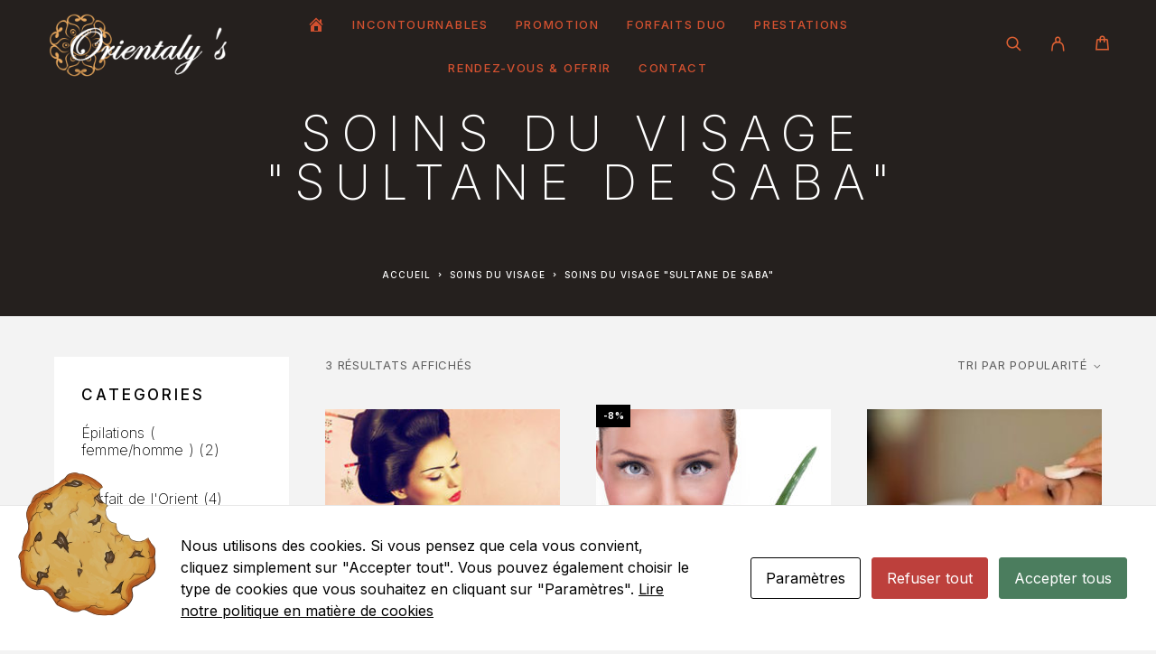

--- FILE ---
content_type: text/html; charset=UTF-8
request_url: https://www.orientalysbeaute.com/categorie-produit/soins-visages/soins-visages-sultane-de-saba/
body_size: 22435
content:
<!DOCTYPE html>
<html lang="fr-FR">
<head>
	<meta charset="UTF-8">
	<meta name="viewport" content="width=device-width, initial-scale=1, maximum-scale=1, user-scalable=no"/>
	<meta name="format-detection" content="telephone=no"/>
	<link rel="profile" href="http://gmpg.org/xfn/11">
					<script>document.documentElement.className = document.documentElement.className + ' yes-js js_active js'</script>
			<title>Soins du visage &#8220;Sultane de Saba&#8221; &#8211; Centre Orientaly&#039;s à Sanary sur Mer</title>
<meta name='robots' content='max-image-preview:large' />
	<style>img:is([sizes="auto" i], [sizes^="auto," i]) { contain-intrinsic-size: 3000px 1500px }</style>
						<link rel="stylesheet" href="//fonts.googleapis.com/css?family=Inter%3A200%2Cregular%2C500%2C600%2C700%2C900%7CMarcellus%3Aregular%26subset%3Dlatin%2Clatin-ext&#038;display=swap">
				<link rel="stylesheet" href="https://www.orientalysbeaute.com/wp-content/themes/luchiana/assets/font/theme-icons.css?ver=1635524008">
		<link rel="alternate" type="application/rss+xml" title="Centre Orientaly&#039;s à Sanary sur Mer &raquo; Flux" href="https://www.orientalysbeaute.com/feed/" />
<link rel="alternate" type="application/rss+xml" title="Centre Orientaly&#039;s à Sanary sur Mer &raquo; Flux des commentaires" href="https://www.orientalysbeaute.com/comments/feed/" />
<link rel="alternate" type="application/rss+xml" title="Flux pour Centre Orientaly&#039;s à Sanary sur Mer &raquo; Soins du visage &quot;Sultane de Saba&quot; Catégorie" href="https://www.orientalysbeaute.com/categorie-produit/soins-visages/soins-visages-sultane-de-saba/feed/" />
		<!-- This site uses the Google Analytics by ExactMetrics plugin v8.9.0 - Using Analytics tracking - https://www.exactmetrics.com/ -->
							<script src="//www.googletagmanager.com/gtag/js?id=G-YVQS07HM23"  data-cfasync="false" data-wpfc-render="false" type="text/javascript" async></script>
			<script data-cfasync="false" data-wpfc-render="false" type="text/javascript">
				var em_version = '8.9.0';
				var em_track_user = true;
				var em_no_track_reason = '';
								var ExactMetricsDefaultLocations = {"page_location":"https:\/\/www.orientalysbeaute.com\/categorie-produit\/soins-visages\/soins-visages-sultane-de-saba\/"};
								if ( typeof ExactMetricsPrivacyGuardFilter === 'function' ) {
					var ExactMetricsLocations = (typeof ExactMetricsExcludeQuery === 'object') ? ExactMetricsPrivacyGuardFilter( ExactMetricsExcludeQuery ) : ExactMetricsPrivacyGuardFilter( ExactMetricsDefaultLocations );
				} else {
					var ExactMetricsLocations = (typeof ExactMetricsExcludeQuery === 'object') ? ExactMetricsExcludeQuery : ExactMetricsDefaultLocations;
				}

								var disableStrs = [
										'ga-disable-G-YVQS07HM23',
									];

				/* Function to detect opted out users */
				function __gtagTrackerIsOptedOut() {
					for (var index = 0; index < disableStrs.length; index++) {
						if (document.cookie.indexOf(disableStrs[index] + '=true') > -1) {
							return true;
						}
					}

					return false;
				}

				/* Disable tracking if the opt-out cookie exists. */
				if (__gtagTrackerIsOptedOut()) {
					for (var index = 0; index < disableStrs.length; index++) {
						window[disableStrs[index]] = true;
					}
				}

				/* Opt-out function */
				function __gtagTrackerOptout() {
					for (var index = 0; index < disableStrs.length; index++) {
						document.cookie = disableStrs[index] + '=true; expires=Thu, 31 Dec 2099 23:59:59 UTC; path=/';
						window[disableStrs[index]] = true;
					}
				}

				if ('undefined' === typeof gaOptout) {
					function gaOptout() {
						__gtagTrackerOptout();
					}
				}
								window.dataLayer = window.dataLayer || [];

				window.ExactMetricsDualTracker = {
					helpers: {},
					trackers: {},
				};
				if (em_track_user) {
					function __gtagDataLayer() {
						dataLayer.push(arguments);
					}

					function __gtagTracker(type, name, parameters) {
						if (!parameters) {
							parameters = {};
						}

						if (parameters.send_to) {
							__gtagDataLayer.apply(null, arguments);
							return;
						}

						if (type === 'event') {
														parameters.send_to = exactmetrics_frontend.v4_id;
							var hookName = name;
							if (typeof parameters['event_category'] !== 'undefined') {
								hookName = parameters['event_category'] + ':' + name;
							}

							if (typeof ExactMetricsDualTracker.trackers[hookName] !== 'undefined') {
								ExactMetricsDualTracker.trackers[hookName](parameters);
							} else {
								__gtagDataLayer('event', name, parameters);
							}
							
						} else {
							__gtagDataLayer.apply(null, arguments);
						}
					}

					__gtagTracker('js', new Date());
					__gtagTracker('set', {
						'developer_id.dNDMyYj': true,
											});
					if ( ExactMetricsLocations.page_location ) {
						__gtagTracker('set', ExactMetricsLocations);
					}
										__gtagTracker('config', 'G-YVQS07HM23', {"forceSSL":"true"} );
										window.gtag = __gtagTracker;										(function () {
						/* https://developers.google.com/analytics/devguides/collection/analyticsjs/ */
						/* ga and __gaTracker compatibility shim. */
						var noopfn = function () {
							return null;
						};
						var newtracker = function () {
							return new Tracker();
						};
						var Tracker = function () {
							return null;
						};
						var p = Tracker.prototype;
						p.get = noopfn;
						p.set = noopfn;
						p.send = function () {
							var args = Array.prototype.slice.call(arguments);
							args.unshift('send');
							__gaTracker.apply(null, args);
						};
						var __gaTracker = function () {
							var len = arguments.length;
							if (len === 0) {
								return;
							}
							var f = arguments[len - 1];
							if (typeof f !== 'object' || f === null || typeof f.hitCallback !== 'function') {
								if ('send' === arguments[0]) {
									var hitConverted, hitObject = false, action;
									if ('event' === arguments[1]) {
										if ('undefined' !== typeof arguments[3]) {
											hitObject = {
												'eventAction': arguments[3],
												'eventCategory': arguments[2],
												'eventLabel': arguments[4],
												'value': arguments[5] ? arguments[5] : 1,
											}
										}
									}
									if ('pageview' === arguments[1]) {
										if ('undefined' !== typeof arguments[2]) {
											hitObject = {
												'eventAction': 'page_view',
												'page_path': arguments[2],
											}
										}
									}
									if (typeof arguments[2] === 'object') {
										hitObject = arguments[2];
									}
									if (typeof arguments[5] === 'object') {
										Object.assign(hitObject, arguments[5]);
									}
									if ('undefined' !== typeof arguments[1].hitType) {
										hitObject = arguments[1];
										if ('pageview' === hitObject.hitType) {
											hitObject.eventAction = 'page_view';
										}
									}
									if (hitObject) {
										action = 'timing' === arguments[1].hitType ? 'timing_complete' : hitObject.eventAction;
										hitConverted = mapArgs(hitObject);
										__gtagTracker('event', action, hitConverted);
									}
								}
								return;
							}

							function mapArgs(args) {
								var arg, hit = {};
								var gaMap = {
									'eventCategory': 'event_category',
									'eventAction': 'event_action',
									'eventLabel': 'event_label',
									'eventValue': 'event_value',
									'nonInteraction': 'non_interaction',
									'timingCategory': 'event_category',
									'timingVar': 'name',
									'timingValue': 'value',
									'timingLabel': 'event_label',
									'page': 'page_path',
									'location': 'page_location',
									'title': 'page_title',
									'referrer' : 'page_referrer',
								};
								for (arg in args) {
																		if (!(!args.hasOwnProperty(arg) || !gaMap.hasOwnProperty(arg))) {
										hit[gaMap[arg]] = args[arg];
									} else {
										hit[arg] = args[arg];
									}
								}
								return hit;
							}

							try {
								f.hitCallback();
							} catch (ex) {
							}
						};
						__gaTracker.create = newtracker;
						__gaTracker.getByName = newtracker;
						__gaTracker.getAll = function () {
							return [];
						};
						__gaTracker.remove = noopfn;
						__gaTracker.loaded = true;
						window['__gaTracker'] = __gaTracker;
					})();
									} else {
										console.log("");
					(function () {
						function __gtagTracker() {
							return null;
						}

						window['__gtagTracker'] = __gtagTracker;
						window['gtag'] = __gtagTracker;
					})();
									}
			</script>
			
							<!-- / Google Analytics by ExactMetrics -->
		<script type="text/javascript">
/* <![CDATA[ */
window._wpemojiSettings = {"baseUrl":"https:\/\/s.w.org\/images\/core\/emoji\/16.0.1\/72x72\/","ext":".png","svgUrl":"https:\/\/s.w.org\/images\/core\/emoji\/16.0.1\/svg\/","svgExt":".svg","source":{"concatemoji":"https:\/\/www.orientalysbeaute.com\/wp-includes\/js\/wp-emoji-release.min.js?ver=6.8.3"}};
/*! This file is auto-generated */
!function(s,n){var o,i,e;function c(e){try{var t={supportTests:e,timestamp:(new Date).valueOf()};sessionStorage.setItem(o,JSON.stringify(t))}catch(e){}}function p(e,t,n){e.clearRect(0,0,e.canvas.width,e.canvas.height),e.fillText(t,0,0);var t=new Uint32Array(e.getImageData(0,0,e.canvas.width,e.canvas.height).data),a=(e.clearRect(0,0,e.canvas.width,e.canvas.height),e.fillText(n,0,0),new Uint32Array(e.getImageData(0,0,e.canvas.width,e.canvas.height).data));return t.every(function(e,t){return e===a[t]})}function u(e,t){e.clearRect(0,0,e.canvas.width,e.canvas.height),e.fillText(t,0,0);for(var n=e.getImageData(16,16,1,1),a=0;a<n.data.length;a++)if(0!==n.data[a])return!1;return!0}function f(e,t,n,a){switch(t){case"flag":return n(e,"\ud83c\udff3\ufe0f\u200d\u26a7\ufe0f","\ud83c\udff3\ufe0f\u200b\u26a7\ufe0f")?!1:!n(e,"\ud83c\udde8\ud83c\uddf6","\ud83c\udde8\u200b\ud83c\uddf6")&&!n(e,"\ud83c\udff4\udb40\udc67\udb40\udc62\udb40\udc65\udb40\udc6e\udb40\udc67\udb40\udc7f","\ud83c\udff4\u200b\udb40\udc67\u200b\udb40\udc62\u200b\udb40\udc65\u200b\udb40\udc6e\u200b\udb40\udc67\u200b\udb40\udc7f");case"emoji":return!a(e,"\ud83e\udedf")}return!1}function g(e,t,n,a){var r="undefined"!=typeof WorkerGlobalScope&&self instanceof WorkerGlobalScope?new OffscreenCanvas(300,150):s.createElement("canvas"),o=r.getContext("2d",{willReadFrequently:!0}),i=(o.textBaseline="top",o.font="600 32px Arial",{});return e.forEach(function(e){i[e]=t(o,e,n,a)}),i}function t(e){var t=s.createElement("script");t.src=e,t.defer=!0,s.head.appendChild(t)}"undefined"!=typeof Promise&&(o="wpEmojiSettingsSupports",i=["flag","emoji"],n.supports={everything:!0,everythingExceptFlag:!0},e=new Promise(function(e){s.addEventListener("DOMContentLoaded",e,{once:!0})}),new Promise(function(t){var n=function(){try{var e=JSON.parse(sessionStorage.getItem(o));if("object"==typeof e&&"number"==typeof e.timestamp&&(new Date).valueOf()<e.timestamp+604800&&"object"==typeof e.supportTests)return e.supportTests}catch(e){}return null}();if(!n){if("undefined"!=typeof Worker&&"undefined"!=typeof OffscreenCanvas&&"undefined"!=typeof URL&&URL.createObjectURL&&"undefined"!=typeof Blob)try{var e="postMessage("+g.toString()+"("+[JSON.stringify(i),f.toString(),p.toString(),u.toString()].join(",")+"));",a=new Blob([e],{type:"text/javascript"}),r=new Worker(URL.createObjectURL(a),{name:"wpTestEmojiSupports"});return void(r.onmessage=function(e){c(n=e.data),r.terminate(),t(n)})}catch(e){}c(n=g(i,f,p,u))}t(n)}).then(function(e){for(var t in e)n.supports[t]=e[t],n.supports.everything=n.supports.everything&&n.supports[t],"flag"!==t&&(n.supports.everythingExceptFlag=n.supports.everythingExceptFlag&&n.supports[t]);n.supports.everythingExceptFlag=n.supports.everythingExceptFlag&&!n.supports.flag,n.DOMReady=!1,n.readyCallback=function(){n.DOMReady=!0}}).then(function(){return e}).then(function(){var e;n.supports.everything||(n.readyCallback(),(e=n.source||{}).concatemoji?t(e.concatemoji):e.wpemoji&&e.twemoji&&(t(e.twemoji),t(e.wpemoji)))}))}((window,document),window._wpemojiSettings);
/* ]]> */
</script>
<link rel='stylesheet' id='dashicons-css' href='https://www.orientalysbeaute.com/wp-includes/css/dashicons.min.css?ver=6.8.3' type='text/css' media='all' />
<style id='dashicons-inline-css' type='text/css'>
[data-font="Dashicons"]:before {font-family: 'Dashicons' !important;content: attr(data-icon) !important;speak: none !important;font-weight: normal !important;font-variant: normal !important;text-transform: none !important;line-height: 1 !important;font-style: normal !important;-webkit-font-smoothing: antialiased !important;-moz-osx-font-smoothing: grayscale !important;}
</style>
<link rel='stylesheet' id='menu-icons-extra-css' href='https://www.orientalysbeaute.com/wp-content/plugins/menu-icons/css/extra.min.css?ver=0.13.19' type='text/css' media='all' />
<style id='wp-emoji-styles-inline-css' type='text/css'>

	img.wp-smiley, img.emoji {
		display: inline !important;
		border: none !important;
		box-shadow: none !important;
		height: 1em !important;
		width: 1em !important;
		margin: 0 0.07em !important;
		vertical-align: -0.1em !important;
		background: none !important;
		padding: 0 !important;
	}
</style>
<link rel='stylesheet' id='wp-block-library-css' href='https://www.orientalysbeaute.com/wp-includes/css/dist/block-library/style.min.css?ver=6.8.3' type='text/css' media='all' />
<style id='classic-theme-styles-inline-css' type='text/css'>
/*! This file is auto-generated */
.wp-block-button__link{color:#fff;background-color:#32373c;border-radius:9999px;box-shadow:none;text-decoration:none;padding:calc(.667em + 2px) calc(1.333em + 2px);font-size:1.125em}.wp-block-file__button{background:#32373c;color:#fff;text-decoration:none}
</style>
<link rel='stylesheet' id='jquery-selectBox-css' href='https://www.orientalysbeaute.com/wp-content/plugins/yith-woocommerce-wishlist/assets/css/jquery.selectBox.css?ver=1.2.0' type='text/css' media='all' />
<link rel='stylesheet' id='woocommerce_prettyPhoto_css-css' href='//www.orientalysbeaute.com/wp-content/plugins/woocommerce/assets/css/prettyPhoto.css?ver=3.1.6' type='text/css' media='all' />
<link rel='stylesheet' id='yith-wcwl-main-css' href='https://www.orientalysbeaute.com/wp-content/plugins/yith-woocommerce-wishlist/assets/css/style.css?ver=4.10.0' type='text/css' media='all' />
<style id='yith-wcwl-main-inline-css' type='text/css'>
 :root { --rounded-corners-radius: 16px; --add-to-cart-rounded-corners-radius: 16px; --feedback-duration: 3s } 
 :root { --rounded-corners-radius: 16px; --add-to-cart-rounded-corners-radius: 16px; --feedback-duration: 3s } 
</style>
<style id='global-styles-inline-css' type='text/css'>
:root{--wp--preset--aspect-ratio--square: 1;--wp--preset--aspect-ratio--4-3: 4/3;--wp--preset--aspect-ratio--3-4: 3/4;--wp--preset--aspect-ratio--3-2: 3/2;--wp--preset--aspect-ratio--2-3: 2/3;--wp--preset--aspect-ratio--16-9: 16/9;--wp--preset--aspect-ratio--9-16: 9/16;--wp--preset--color--black: #000000;--wp--preset--color--cyan-bluish-gray: #abb8c3;--wp--preset--color--white: #ffffff;--wp--preset--color--pale-pink: #f78da7;--wp--preset--color--vivid-red: #cf2e2e;--wp--preset--color--luminous-vivid-orange: #ff6900;--wp--preset--color--luminous-vivid-amber: #fcb900;--wp--preset--color--light-green-cyan: #7bdcb5;--wp--preset--color--vivid-green-cyan: #00d084;--wp--preset--color--pale-cyan-blue: #8ed1fc;--wp--preset--color--vivid-cyan-blue: #0693e3;--wp--preset--color--vivid-purple: #9b51e0;--wp--preset--gradient--vivid-cyan-blue-to-vivid-purple: linear-gradient(135deg,rgba(6,147,227,1) 0%,rgb(155,81,224) 100%);--wp--preset--gradient--light-green-cyan-to-vivid-green-cyan: linear-gradient(135deg,rgb(122,220,180) 0%,rgb(0,208,130) 100%);--wp--preset--gradient--luminous-vivid-amber-to-luminous-vivid-orange: linear-gradient(135deg,rgba(252,185,0,1) 0%,rgba(255,105,0,1) 100%);--wp--preset--gradient--luminous-vivid-orange-to-vivid-red: linear-gradient(135deg,rgba(255,105,0,1) 0%,rgb(207,46,46) 100%);--wp--preset--gradient--very-light-gray-to-cyan-bluish-gray: linear-gradient(135deg,rgb(238,238,238) 0%,rgb(169,184,195) 100%);--wp--preset--gradient--cool-to-warm-spectrum: linear-gradient(135deg,rgb(74,234,220) 0%,rgb(151,120,209) 20%,rgb(207,42,186) 40%,rgb(238,44,130) 60%,rgb(251,105,98) 80%,rgb(254,248,76) 100%);--wp--preset--gradient--blush-light-purple: linear-gradient(135deg,rgb(255,206,236) 0%,rgb(152,150,240) 100%);--wp--preset--gradient--blush-bordeaux: linear-gradient(135deg,rgb(254,205,165) 0%,rgb(254,45,45) 50%,rgb(107,0,62) 100%);--wp--preset--gradient--luminous-dusk: linear-gradient(135deg,rgb(255,203,112) 0%,rgb(199,81,192) 50%,rgb(65,88,208) 100%);--wp--preset--gradient--pale-ocean: linear-gradient(135deg,rgb(255,245,203) 0%,rgb(182,227,212) 50%,rgb(51,167,181) 100%);--wp--preset--gradient--electric-grass: linear-gradient(135deg,rgb(202,248,128) 0%,rgb(113,206,126) 100%);--wp--preset--gradient--midnight: linear-gradient(135deg,rgb(2,3,129) 0%,rgb(40,116,252) 100%);--wp--preset--font-size--small: 13px;--wp--preset--font-size--medium: 20px;--wp--preset--font-size--large: 36px;--wp--preset--font-size--x-large: 42px;--wp--preset--spacing--20: 0.44rem;--wp--preset--spacing--30: 0.67rem;--wp--preset--spacing--40: 1rem;--wp--preset--spacing--50: 1.5rem;--wp--preset--spacing--60: 2.25rem;--wp--preset--spacing--70: 3.38rem;--wp--preset--spacing--80: 5.06rem;--wp--preset--shadow--natural: 6px 6px 9px rgba(0, 0, 0, 0.2);--wp--preset--shadow--deep: 12px 12px 50px rgba(0, 0, 0, 0.4);--wp--preset--shadow--sharp: 6px 6px 0px rgba(0, 0, 0, 0.2);--wp--preset--shadow--outlined: 6px 6px 0px -3px rgba(255, 255, 255, 1), 6px 6px rgba(0, 0, 0, 1);--wp--preset--shadow--crisp: 6px 6px 0px rgba(0, 0, 0, 1);}:where(.is-layout-flex){gap: 0.5em;}:where(.is-layout-grid){gap: 0.5em;}body .is-layout-flex{display: flex;}.is-layout-flex{flex-wrap: wrap;align-items: center;}.is-layout-flex > :is(*, div){margin: 0;}body .is-layout-grid{display: grid;}.is-layout-grid > :is(*, div){margin: 0;}:where(.wp-block-columns.is-layout-flex){gap: 2em;}:where(.wp-block-columns.is-layout-grid){gap: 2em;}:where(.wp-block-post-template.is-layout-flex){gap: 1.25em;}:where(.wp-block-post-template.is-layout-grid){gap: 1.25em;}.has-black-color{color: var(--wp--preset--color--black) !important;}.has-cyan-bluish-gray-color{color: var(--wp--preset--color--cyan-bluish-gray) !important;}.has-white-color{color: var(--wp--preset--color--white) !important;}.has-pale-pink-color{color: var(--wp--preset--color--pale-pink) !important;}.has-vivid-red-color{color: var(--wp--preset--color--vivid-red) !important;}.has-luminous-vivid-orange-color{color: var(--wp--preset--color--luminous-vivid-orange) !important;}.has-luminous-vivid-amber-color{color: var(--wp--preset--color--luminous-vivid-amber) !important;}.has-light-green-cyan-color{color: var(--wp--preset--color--light-green-cyan) !important;}.has-vivid-green-cyan-color{color: var(--wp--preset--color--vivid-green-cyan) !important;}.has-pale-cyan-blue-color{color: var(--wp--preset--color--pale-cyan-blue) !important;}.has-vivid-cyan-blue-color{color: var(--wp--preset--color--vivid-cyan-blue) !important;}.has-vivid-purple-color{color: var(--wp--preset--color--vivid-purple) !important;}.has-black-background-color{background-color: var(--wp--preset--color--black) !important;}.has-cyan-bluish-gray-background-color{background-color: var(--wp--preset--color--cyan-bluish-gray) !important;}.has-white-background-color{background-color: var(--wp--preset--color--white) !important;}.has-pale-pink-background-color{background-color: var(--wp--preset--color--pale-pink) !important;}.has-vivid-red-background-color{background-color: var(--wp--preset--color--vivid-red) !important;}.has-luminous-vivid-orange-background-color{background-color: var(--wp--preset--color--luminous-vivid-orange) !important;}.has-luminous-vivid-amber-background-color{background-color: var(--wp--preset--color--luminous-vivid-amber) !important;}.has-light-green-cyan-background-color{background-color: var(--wp--preset--color--light-green-cyan) !important;}.has-vivid-green-cyan-background-color{background-color: var(--wp--preset--color--vivid-green-cyan) !important;}.has-pale-cyan-blue-background-color{background-color: var(--wp--preset--color--pale-cyan-blue) !important;}.has-vivid-cyan-blue-background-color{background-color: var(--wp--preset--color--vivid-cyan-blue) !important;}.has-vivid-purple-background-color{background-color: var(--wp--preset--color--vivid-purple) !important;}.has-black-border-color{border-color: var(--wp--preset--color--black) !important;}.has-cyan-bluish-gray-border-color{border-color: var(--wp--preset--color--cyan-bluish-gray) !important;}.has-white-border-color{border-color: var(--wp--preset--color--white) !important;}.has-pale-pink-border-color{border-color: var(--wp--preset--color--pale-pink) !important;}.has-vivid-red-border-color{border-color: var(--wp--preset--color--vivid-red) !important;}.has-luminous-vivid-orange-border-color{border-color: var(--wp--preset--color--luminous-vivid-orange) !important;}.has-luminous-vivid-amber-border-color{border-color: var(--wp--preset--color--luminous-vivid-amber) !important;}.has-light-green-cyan-border-color{border-color: var(--wp--preset--color--light-green-cyan) !important;}.has-vivid-green-cyan-border-color{border-color: var(--wp--preset--color--vivid-green-cyan) !important;}.has-pale-cyan-blue-border-color{border-color: var(--wp--preset--color--pale-cyan-blue) !important;}.has-vivid-cyan-blue-border-color{border-color: var(--wp--preset--color--vivid-cyan-blue) !important;}.has-vivid-purple-border-color{border-color: var(--wp--preset--color--vivid-purple) !important;}.has-vivid-cyan-blue-to-vivid-purple-gradient-background{background: var(--wp--preset--gradient--vivid-cyan-blue-to-vivid-purple) !important;}.has-light-green-cyan-to-vivid-green-cyan-gradient-background{background: var(--wp--preset--gradient--light-green-cyan-to-vivid-green-cyan) !important;}.has-luminous-vivid-amber-to-luminous-vivid-orange-gradient-background{background: var(--wp--preset--gradient--luminous-vivid-amber-to-luminous-vivid-orange) !important;}.has-luminous-vivid-orange-to-vivid-red-gradient-background{background: var(--wp--preset--gradient--luminous-vivid-orange-to-vivid-red) !important;}.has-very-light-gray-to-cyan-bluish-gray-gradient-background{background: var(--wp--preset--gradient--very-light-gray-to-cyan-bluish-gray) !important;}.has-cool-to-warm-spectrum-gradient-background{background: var(--wp--preset--gradient--cool-to-warm-spectrum) !important;}.has-blush-light-purple-gradient-background{background: var(--wp--preset--gradient--blush-light-purple) !important;}.has-blush-bordeaux-gradient-background{background: var(--wp--preset--gradient--blush-bordeaux) !important;}.has-luminous-dusk-gradient-background{background: var(--wp--preset--gradient--luminous-dusk) !important;}.has-pale-ocean-gradient-background{background: var(--wp--preset--gradient--pale-ocean) !important;}.has-electric-grass-gradient-background{background: var(--wp--preset--gradient--electric-grass) !important;}.has-midnight-gradient-background{background: var(--wp--preset--gradient--midnight) !important;}.has-small-font-size{font-size: var(--wp--preset--font-size--small) !important;}.has-medium-font-size{font-size: var(--wp--preset--font-size--medium) !important;}.has-large-font-size{font-size: var(--wp--preset--font-size--large) !important;}.has-x-large-font-size{font-size: var(--wp--preset--font-size--x-large) !important;}
:where(.wp-block-post-template.is-layout-flex){gap: 1.25em;}:where(.wp-block-post-template.is-layout-grid){gap: 1.25em;}
:where(.wp-block-columns.is-layout-flex){gap: 2em;}:where(.wp-block-columns.is-layout-grid){gap: 2em;}
:root :where(.wp-block-pullquote){font-size: 1.5em;line-height: 1.6;}
</style>
<link rel='stylesheet' id='contact-form-7-css' href='https://www.orientalysbeaute.com/wp-content/plugins/contact-form-7/includes/css/styles.css?ver=6.1.3' type='text/css' media='all' />
<link rel='stylesheet' id='cookies-and-content-security-policy-css' href='https://www.orientalysbeaute.com/wp-content/plugins/cookies-and-content-security-policy/css/cookies-and-content-security-policy.min.css?ver=2.33' type='text/css' media='all' />
<style id='woocommerce-inline-inline-css' type='text/css'>
.woocommerce form .form-row .required { visibility: visible; }
</style>
<link rel='stylesheet' id='woo-variation-swatches-css' href='https://www.orientalysbeaute.com/wp-content/plugins/woo-variation-swatches/assets/css/frontend.min.css?ver=1762950295' type='text/css' media='all' />
<style id='woo-variation-swatches-inline-css' type='text/css'>
:root {
--wvs-tick:url("data:image/svg+xml;utf8,%3Csvg filter='drop-shadow(0px 0px 2px rgb(0 0 0 / .8))' xmlns='http://www.w3.org/2000/svg'  viewBox='0 0 30 30'%3E%3Cpath fill='none' stroke='%23ffffff' stroke-linecap='round' stroke-linejoin='round' stroke-width='4' d='M4 16L11 23 27 7'/%3E%3C/svg%3E");

--wvs-cross:url("data:image/svg+xml;utf8,%3Csvg filter='drop-shadow(0px 0px 5px rgb(255 255 255 / .6))' xmlns='http://www.w3.org/2000/svg' width='72px' height='72px' viewBox='0 0 24 24'%3E%3Cpath fill='none' stroke='%23ff0000' stroke-linecap='round' stroke-width='0.6' d='M5 5L19 19M19 5L5 19'/%3E%3C/svg%3E");
--wvs-single-product-item-width:30px;
--wvs-single-product-item-height:30px;
--wvs-single-product-item-font-size:16px}
</style>
<link rel='stylesheet' id='brands-styles-css' href='https://www.orientalysbeaute.com/wp-content/plugins/woocommerce/assets/css/brands.css?ver=10.3.4' type='text/css' media='all' />
<link rel='stylesheet' id='jquery-fixedheadertable-style-css' href='https://www.orientalysbeaute.com/wp-content/plugins/yith-woocommerce-compare/assets/css/jquery.dataTables.css?ver=1.10.18' type='text/css' media='all' />
<link rel='stylesheet' id='yith_woocompare_page-css' href='https://www.orientalysbeaute.com/wp-content/plugins/yith-woocommerce-compare/assets/css/compare.css?ver=3.5.0' type='text/css' media='all' />
<link rel='stylesheet' id='yith-woocompare-widget-css' href='https://www.orientalysbeaute.com/wp-content/plugins/yith-woocommerce-compare/assets/css/widget.css?ver=3.5.0' type='text/css' media='all' />
<link rel='stylesheet' id='newsletter-css' href='https://www.orientalysbeaute.com/wp-content/plugins/newsletter/style.css?ver=9.0.8' type='text/css' media='all' />
<link rel='stylesheet' id='ideapark_fonts-icons-css' href='https://www.orientalysbeaute.com/wp-content/uploads/ideapark_fonts/font-style-9d9392c4.min.css?ver=6.8.3' type='text/css' media='all' />
<link rel='stylesheet' id='ideapark-core-css' href='https://www.orientalysbeaute.com/wp-content/uploads/luchiana/min.css?ver=1761042621' type='text/css' media='all' />
<link rel='stylesheet' id='luchiana-child-style-css' href='https://www.orientalysbeaute.com/wp-content/themes/luchiana-child/style.css?ver=6.8.3' type='text/css' media='all' />
<script type="text/template" id="tmpl-variation-template">
	<div class="woocommerce-variation-description">{{{ data.variation.variation_description }}}</div>
	<div class="woocommerce-variation-price">{{{ data.variation.price_html }}}</div>
	<div class="woocommerce-variation-availability">{{{ data.variation.availability_html }}}</div>
</script>
<script type="text/template" id="tmpl-unavailable-variation-template">
	<p role="alert">Désolé, ce produit n&rsquo;est pas disponible. Veuillez choisir une combinaison différente.</p>
</script>
<script type="text/javascript" src="https://www.orientalysbeaute.com/wp-includes/js/jquery/jquery.min.js?ver=3.7.1" id="jquery-core-js"></script>
<script type="text/javascript" src="https://www.orientalysbeaute.com/wp-includes/js/jquery/jquery-migrate.min.js?ver=3.4.1" id="jquery-migrate-js"></script>
<script type="text/javascript" src="https://www.orientalysbeaute.com/wp-content/plugins/google-analytics-dashboard-for-wp/assets/js/frontend-gtag.js?ver=8.9.0" id="exactmetrics-frontend-script-js" async="async" data-wp-strategy="async"></script>
<script data-cfasync="false" data-wpfc-render="false" type="text/javascript" id='exactmetrics-frontend-script-js-extra'>/* <![CDATA[ */
var exactmetrics_frontend = {"js_events_tracking":"true","download_extensions":"zip,mp3,mpeg,pdf,docx,pptx,xlsx,rar","inbound_paths":"[{\"path\":\"\\\/go\\\/\",\"label\":\"affiliate\"},{\"path\":\"\\\/recommend\\\/\",\"label\":\"affiliate\"}]","home_url":"https:\/\/www.orientalysbeaute.com","hash_tracking":"false","v4_id":"G-YVQS07HM23"};/* ]]> */
</script>
<script type="text/javascript" src="https://www.orientalysbeaute.com/wp-content/plugins/woocommerce/assets/js/jquery-blockui/jquery.blockUI.min.js?ver=2.7.0-wc.10.3.4" id="wc-jquery-blockui-js" data-wp-strategy="defer"></script>
<script type="text/javascript" src="https://www.orientalysbeaute.com/wp-content/plugins/woocommerce/assets/js/js-cookie/js.cookie.min.js?ver=2.1.4-wc.10.3.4" id="wc-js-cookie-js" defer="defer" data-wp-strategy="defer"></script>
<script type="text/javascript" id="woocommerce-js-extra">
/* <![CDATA[ */
var woocommerce_params = {"ajax_url":"\/wp-admin\/admin-ajax.php","wc_ajax_url":"\/?wc-ajax=%%endpoint%%","i18n_password_show":"Afficher le mot de passe","i18n_password_hide":"Masquer le mot de passe"};
/* ]]> */
</script>
<script type="text/javascript" src="https://www.orientalysbeaute.com/wp-content/plugins/woocommerce/assets/js/frontend/woocommerce.min.js?ver=10.3.4" id="woocommerce-js" defer="defer" data-wp-strategy="defer"></script>
<script type="text/javascript" src="https://www.orientalysbeaute.com/wp-includes/js/underscore.min.js?ver=1.13.7" id="underscore-js"></script>
<script type="text/javascript" id="wp-util-js-extra">
/* <![CDATA[ */
var _wpUtilSettings = {"ajax":{"url":"\/wp-admin\/admin-ajax.php"}};
/* ]]> */
</script>
<script type="text/javascript" src="https://www.orientalysbeaute.com/wp-includes/js/wp-util.min.js?ver=6.8.3" id="wp-util-js"></script>
<link rel="EditURI" type="application/rsd+xml" title="RSD" href="https://www.orientalysbeaute.com/xmlrpc.php?rsd" />
<meta name="generator" content="WordPress 6.8.3" />
<meta name="generator" content="Theme Plugin 2.17" />
<meta name="generator" content="WooCommerce 10.3.4" />
<meta name="generator" content="Luchiana 2.17" />
<meta name="generator" content="Redux 4.5.8" />	<noscript><style>.woocommerce-product-gallery{ opacity: 1 !important; }</style></noscript>
	<meta name="generator" content="Elementor 3.33.0; features: e_font_icon_svg, additional_custom_breakpoints; settings: css_print_method-external, google_font-enabled, font_display-auto">
			<style>
				.e-con.e-parent:nth-of-type(n+4):not(.e-lazyloaded):not(.e-no-lazyload),
				.e-con.e-parent:nth-of-type(n+4):not(.e-lazyloaded):not(.e-no-lazyload) * {
					background-image: none !important;
				}
				@media screen and (max-height: 1024px) {
					.e-con.e-parent:nth-of-type(n+3):not(.e-lazyloaded):not(.e-no-lazyload),
					.e-con.e-parent:nth-of-type(n+3):not(.e-lazyloaded):not(.e-no-lazyload) * {
						background-image: none !important;
					}
				}
				@media screen and (max-height: 640px) {
					.e-con.e-parent:nth-of-type(n+2):not(.e-lazyloaded):not(.e-no-lazyload),
					.e-con.e-parent:nth-of-type(n+2):not(.e-lazyloaded):not(.e-no-lazyload) * {
						background-image: none !important;
					}
				}
			</style>
			<meta name="generator" content="Powered by Slider Revolution 6.5.8 - responsive, Mobile-Friendly Slider Plugin for WordPress with comfortable drag and drop interface." />
<style type="text/css" id="cookies-and-content-security-policy-css-custom"></style><script type="text/javascript">function setREVStartSize(e){
			//window.requestAnimationFrame(function() {				 
				window.RSIW = window.RSIW===undefined ? window.innerWidth : window.RSIW;	
				window.RSIH = window.RSIH===undefined ? window.innerHeight : window.RSIH;	
				try {								
					var pw = document.getElementById(e.c).parentNode.offsetWidth,
						newh;
					pw = pw===0 || isNaN(pw) ? window.RSIW : pw;
					e.tabw = e.tabw===undefined ? 0 : parseInt(e.tabw);
					e.thumbw = e.thumbw===undefined ? 0 : parseInt(e.thumbw);
					e.tabh = e.tabh===undefined ? 0 : parseInt(e.tabh);
					e.thumbh = e.thumbh===undefined ? 0 : parseInt(e.thumbh);
					e.tabhide = e.tabhide===undefined ? 0 : parseInt(e.tabhide);
					e.thumbhide = e.thumbhide===undefined ? 0 : parseInt(e.thumbhide);
					e.mh = e.mh===undefined || e.mh=="" || e.mh==="auto" ? 0 : parseInt(e.mh,0);		
					if(e.layout==="fullscreen" || e.l==="fullscreen") 						
						newh = Math.max(e.mh,window.RSIH);					
					else{					
						e.gw = Array.isArray(e.gw) ? e.gw : [e.gw];
						for (var i in e.rl) if (e.gw[i]===undefined || e.gw[i]===0) e.gw[i] = e.gw[i-1];					
						e.gh = e.el===undefined || e.el==="" || (Array.isArray(e.el) && e.el.length==0)? e.gh : e.el;
						e.gh = Array.isArray(e.gh) ? e.gh : [e.gh];
						for (var i in e.rl) if (e.gh[i]===undefined || e.gh[i]===0) e.gh[i] = e.gh[i-1];
											
						var nl = new Array(e.rl.length),
							ix = 0,						
							sl;					
						e.tabw = e.tabhide>=pw ? 0 : e.tabw;
						e.thumbw = e.thumbhide>=pw ? 0 : e.thumbw;
						e.tabh = e.tabhide>=pw ? 0 : e.tabh;
						e.thumbh = e.thumbhide>=pw ? 0 : e.thumbh;					
						for (var i in e.rl) nl[i] = e.rl[i]<window.RSIW ? 0 : e.rl[i];
						sl = nl[0];									
						for (var i in nl) if (sl>nl[i] && nl[i]>0) { sl = nl[i]; ix=i;}															
						var m = pw>(e.gw[ix]+e.tabw+e.thumbw) ? 1 : (pw-(e.tabw+e.thumbw)) / (e.gw[ix]);					
						newh =  (e.gh[ix] * m) + (e.tabh + e.thumbh);
					}
					var el = document.getElementById(e.c);
					if (el!==null && el) el.style.height = newh+"px";					
					el = document.getElementById(e.c+"_wrapper");
					if (el!==null && el) {
						el.style.height = newh+"px";
						el.style.display = "block";
					}
				} catch(e){
					console.log("Failure at Presize of Slider:" + e)
				}					   
			//});
		  };</script>
		<style type="text/css" id="wp-custom-css">
			nav .c-top-menu__item { margin : 15px;}		</style>
		</head>
<body class="archive tax-product_cat term-soins-visages-sultane-de-saba term-124 wp-theme-luchiana wp-child-theme-luchiana-child theme-luchiana modal-cacsp-open-no-backdrop modal-cacsp-grandma woocommerce woocommerce-page woocommerce-no-js woo-variation-swatches wvs-behavior-blur wvs-theme-luchiana-child wvs-show-label wvs-tooltip woocommerce-on h-ltr h-wpml elementor-default elementor-kit-12802 currency-eur">

<div class="c-header-search disabled js-ajax-search">
	<div class="c-header-search__wrap">
		<div class="c-header-search__shadow js-search-close"></div>
		<div class="c-header-search__form">
			<div class="c-header-search__tip">Que recherchez vous ?</div>
						
<form role="search" class="js-search-form" method="get" action="https://www.orientalysbeaute.com/">
	<div class="c-header-search__input-block">
		<input class="js-ajax-search-input h-cb c-header-search__input" autocomplete="off" type="text" name="s" placeholder="Commencez à taper..." value="" />
		<button class="js-search-clear h-cb c-header-search__clear" type="button"><i class="ip-close-small c-header-search__clear-svg"></i><span class="c-header-search__clear-text">Effacer</span></button>
		
	</div>
	<input type="hidden" name="post_type" value="product" class="js-ajax-search-type" />
</form>					</div>
		<div class="l-section l-section--container c-header-search__result js-ajax-search-result">

		</div>
		<button type="button" class="h-cb h-cb--svg c-header-search__close js-search-close"><i
				class="ip-close-small"></i></button>
	</div>
</div>


<div class="l-wrap">
			<header class="l-section" id="main-header">
		<div
			class="c-header__outer c-header__outer--mobile c-header__outer--header-type-1 c-header__outer--header-type-mobile-1">
			<div
				class="c-header c-header--sticky-support c-header--header-type-1 c-header--header-type-mobile-1 c-header--buttons-4 c-header--mobile js-header-mobile">
				<div class="c-header__row">
												<a href="https://www.orientalysbeaute.com/"
	   class="c-header__logo c-header__logo--sticky">
		
		

					<img fetchpriority="high" fetchpriority="high"  width="1000" height="376" 				src="https://www.orientalysbeaute.com/wp-content/uploads/2021/10/logo-orientalys.png"
				alt="Centre Orientaly&#039;s à Sanary sur Mer"
				class="c-header__logo-img c-header__logo-img--mobile"/>
		
					<img  width="1000" height="376" 				src="https://www.orientalysbeaute.com/wp-content/uploads/2021/10/logo-orientalys.png"
				alt="Centre Orientaly&#039;s à Sanary sur Mer"
				class="c-header__logo-img c-header__logo-img--sticky"/>
		
	</a>
						<button class="h-cb h-cb--svg c-header__menu-button js-mobile-menu-open" type="button"><i
		class="ip-hamburger_menu c-header__menu-button-icon"></i></button>									</div>
			</div>
		</div>
		<div
			class="c-header__menu c-header--mobile c-header__menu--header-type-mobile-1 js-mobile-menu">
			<div class="c-header__menu-shadow"></div>
			<div class="c-header__menu-buttons">
				<button type="button" class="h-cb h-cb--svg c-header__menu-back js-mobile-menu-back"><i
						class="ip-menu-left c-header__menu-back-svg"></i>Retour				</button>
				<button type="button" class="h-cb h-cb--svg c-header__menu-close js-mobile-menu-close"><i
						class="ip-close-small c-header__menu-close-svg"></i></button>
			</div>
			<div class="c-header__menu-content">
				<div class="c-header__menu-wrap js-mobile-menu-wrap"></div>
				<nav itemscope itemtype="http://schema.org/SiteNavigationElement" class="c-mobile-menu c-mobile-menu--top-menu js-mobile-top-menu"><ul id="mobile-top-menu" class="c-mobile-menu__list"><li id="menu-item-17" class="c-mobile-menu__item menu-item-17"><a href="https://www.orientalysbeaute.com/"><i class="_mi dashicons dashicons-admin-home" aria-hidden="true"></i><span class="visuallyhidden">Accueil</span></a></li>
<li id="menu-item-11021" class="c-mobile-menu__item menu-item-11021"><a href="https://www.orientalysbeaute.com/categorie-produit/les-incontournables/">Incontournables</a></li>
<li id="menu-item-760" class="c-mobile-menu__item menu-item-760"><a href="https://www.orientalysbeaute.com/promotions/">Promotion</a></li>
<li id="menu-item-11076" class="c-mobile-menu__item menu-item-11076"><a href="https://www.orientalysbeaute.com/categorie-produit/forfaits-couples/">Forfaits Duo</a></li>
<li id="menu-item-4126" class="c-mobile-menu__item c-mobile-menu__item--has-children menu-item-4126"><a href="https://www.orientalysbeaute.com/boutique/">Prestations</a>
<ul class="c-mobile-menu__submenu">
	<li id="menu-item-34446" class="c-mobile-menu__subitem menu-item-34446"><a href="https://www.orientalysbeaute.com/categorie-produit/le-monde-du-massage/">Le Monde du Massage</a></li>
	<li id="menu-item-34448" class="c-mobile-menu__subitem current-product_cat-ancestor menu-item-34448"><a href="https://www.orientalysbeaute.com/categorie-produit/soins-visages/">Soins du Visage</a></li>
	<li id="menu-item-34447" class="c-mobile-menu__subitem menu-item-34447"><a href="https://www.orientalysbeaute.com/categorie-produit/les-escapades/">Les Escapades</a></li>
	<li id="menu-item-34449" class="c-mobile-menu__subitem menu-item-34449"><a href="https://www.orientalysbeaute.com/categorie-produit/forfait-de-lorient/">Forfait de l&#8217;Orient</a></li>
	<li id="menu-item-34451" class="c-mobile-menu__subitem menu-item-34451"><a href="https://www.orientalysbeaute.com/categorie-produit/soins-minceur/">Soins minceur</a></li>
	<li id="menu-item-34450" class="c-mobile-menu__subitem menu-item-34450"><a href="https://www.orientalysbeaute.com/categorie-produit/epilations-homme-femme/">Épilations ( femme/homme )</a></li>
	<li id="menu-item-37830" class="c-mobile-menu__subitem menu-item-37830"><a href="https://www.orientalysbeaute.com/categorie-produit/maquillage-vernis/">Onglerie et Maquillage</a></li>
</ul>
</li>
<li id="menu-item-12686" class="c-mobile-menu__item c-mobile-menu__item--has-children menu-item-12686"><a href="https://www.planity.com/centre-orientalys-beaute-83110-sanary-sur-mer">Rendez-Vous &#038; Offrir</a>
<ul class="c-mobile-menu__submenu">
	<li id="menu-item-327" class="c-mobile-menu__subitem c-mobile-menu__subitem--has-children menu-item-327"><a href="https://www.orientalysbeaute.com/a_propos_d_orientalys/">A propos</a>
	<ul class="c-mobile-menu__submenu c-mobile-menu__submenu--inner">
		<li id="menu-item-70" class="c-mobile-menu__subitem menu-item-70"><a href="https://www.orientalysbeaute.com/actualites/">Actualités</a></li>
		<li id="menu-item-4450" class="c-mobile-menu__subitem menu-item-4450"><a href="https://www.orientalysbeaute.com/galerie-photos/">Galerie photos</a></li>
	</ul>
</li>
</ul>
</li>
<li id="menu-item-73" class="c-mobile-menu__item menu-item-73"><a href="https://www.orientalysbeaute.com/contact/">Contact</a></li>
</ul></nav>							</div>
			<div class="c-header__menu-bottom">
					<div class="c-header__search-button">
	<a class="c-header__button-link c-header__button-link--search js-search-button" type="button"
	   href="https://www.orientalysbeaute.com/search/" onclick="return false;"><i class="ip-search"><!-- --></i>
	</a>
	</div>					<div class="c-header__auth-button">
		<a class="c-header__button-link c-header__button-link--account" title="Connexion" href="https://www.orientalysbeaute.com/mon-compte/" rel="nofollow"><i class="ip-user"><!-- --></i></a>	</div>
									<div class="c-header__cart js-cart">
		<a class="c-header__button-link" href="https://www.orientalysbeaute.com/reservation/">
			<i class="ip-cart c-header__cart-icon"><!-- --></i><span class="js-cart-info"></span>		</a>
			</div>
			</div>
		</div>

		
		<div
			class="c-header__outer c-header__outer--desktop c-header__outer--header-type-1">
			<div
				class="c-header c-header--desktop js-header-desktop c-header--header-type-1 ">
									<div class="c-header__row">
	<div class="c-header__col-left">
		<div
	class="c-header__logo">
		<a href="https://www.orientalysbeaute.com/">
		
					<img  width="1000" height="376" 				src="https://www.orientalysbeaute.com/wp-content/uploads/2021/10/logo-orientalys.png"
				alt="Centre Orientaly&#039;s à Sanary sur Mer"
				class="c-header__logo-img c-header__logo-img--desktop"/>
		
		
		</a></div>
	</div>
	<div class="c-header__col-center">
		<nav itemscope itemtype="http://schema.org/SiteNavigationElement" class="c-top-menu js-top-menu"><ul id="top-menu-desktop" class="c-top-menu__list c-top-menu__list--compact"><li class="c-top-menu__item menu-item-17 js-menu-item"><a href="https://www.orientalysbeaute.com/"><i class="_mi dashicons dashicons-admin-home" aria-hidden="true"></i><span class="visuallyhidden">Accueil</span></a></li>
<li class="c-top-menu__item menu-item-11021 js-menu-item"><a href="https://www.orientalysbeaute.com/categorie-produit/les-incontournables/">Incontournables</a></li>
<li class="c-top-menu__item menu-item-760 js-menu-item"><a href="https://www.orientalysbeaute.com/promotions/">Promotion</a></li>
<li class="c-top-menu__item menu-item-11076 js-menu-item"><a href="https://www.orientalysbeaute.com/categorie-produit/forfaits-couples/">Forfaits Duo</a></li>
<li class="c-top-menu__item c-top-menu__item--has-children menu-item-4126 js-menu-item"><a href="https://www.orientalysbeaute.com/boutique/">Prestations</a>
<ul class="c-top-menu__submenu c-top-menu__submenu--columns-1">
	<li class="c-top-menu__subitem menu-item-34446 c-top-menu__subitem--collapse js-menu-item"><a href="https://www.orientalysbeaute.com/categorie-produit/le-monde-du-massage/">Le Monde du Massage</a></li>
	<li class="c-top-menu__subitem current-product_cat-ancestor menu-item-34448 c-top-menu__subitem--collapse js-menu-item"><a href="https://www.orientalysbeaute.com/categorie-produit/soins-visages/">Soins du Visage</a></li>
	<li class="c-top-menu__subitem menu-item-34447 c-top-menu__subitem--collapse js-menu-item"><a href="https://www.orientalysbeaute.com/categorie-produit/les-escapades/">Les Escapades</a></li>
	<li class="c-top-menu__subitem menu-item-34449 c-top-menu__subitem--collapse js-menu-item"><a href="https://www.orientalysbeaute.com/categorie-produit/forfait-de-lorient/">Forfait de l&#8217;Orient</a></li>
	<li class="c-top-menu__subitem menu-item-34451 c-top-menu__subitem--collapse js-menu-item"><a href="https://www.orientalysbeaute.com/categorie-produit/soins-minceur/">Soins minceur</a></li>
	<li class="c-top-menu__subitem menu-item-34450 c-top-menu__subitem--collapse js-menu-item"><a href="https://www.orientalysbeaute.com/categorie-produit/epilations-homme-femme/">Épilations ( femme/homme )</a></li>
	<li class="c-top-menu__subitem menu-item-37830 c-top-menu__subitem--collapse js-menu-item"><a href="https://www.orientalysbeaute.com/categorie-produit/maquillage-vernis/">Onglerie et Maquillage</a></li>
</ul>
</li>
<li class="c-top-menu__item c-top-menu__item--has-children menu-item-12686 js-menu-item"><a href="https://www.planity.com/centre-orientalys-beaute-83110-sanary-sur-mer">Rendez-Vous &#038; Offrir</a>
<ul class="c-top-menu__submenu c-top-menu__submenu--columns-1">
	<li class="c-top-menu__subitem c-top-menu__subitem--has-children menu-item-327 c-top-menu__subitem--collapse js-menu-item"><a href="https://www.orientalysbeaute.com/a_propos_d_orientalys/">A propos</a>
	<ul class="c-top-menu__submenu c-top-menu__submenu--columns-1 c-top-menu__submenu--inner">
		<li class="c-top-menu__subitem menu-item-70 c-top-menu__subitem--collapse js-menu-item"><a href="https://www.orientalysbeaute.com/actualites/">Actualités</a></li>
		<li class="c-top-menu__subitem menu-item-4450 c-top-menu__subitem--collapse js-menu-item"><a href="https://www.orientalysbeaute.com/galerie-photos/">Galerie photos</a></li>
	</ul>
</li>
</ul>
</li>
<li class="c-top-menu__item menu-item-73 js-menu-item"><a href="https://www.orientalysbeaute.com/contact/">Contact</a></li>
</ul></nav>	</div>
	<div class="c-header__col-right">
		<div class="c-header__col-right-wrap">
				<div class="c-header__search-button">
	<a class="c-header__button-link c-header__button-link--search js-search-button" type="button"
	   href="https://www.orientalysbeaute.com/search/" onclick="return false;"><i class="ip-search"><!-- --></i>
	</a>
	</div>				<div class="c-header__auth-button">
		<a class="c-header__button-link c-header__button-link--account" title="Connexion" href="https://www.orientalysbeaute.com/mon-compte/" rel="nofollow"><i class="ip-user"><!-- --></i></a>	</div>
							<div class="c-header__cart js-cart">
		<a class="c-header__button-link" href="https://www.orientalysbeaute.com/reservation/">
			<i class="ip-cart c-header__cart-icon"><!-- --></i><span class="js-cart-info"></span>		</a>
					<div class="widget_shopping_cart_content"></div>
			</div>
		</div>
	</div>
</div>							</div>
		</div>
		
		<div class="c-header--desktop l-section__container js-simple-container"></div>

			</header>

	<div class="l-inner">
	<header
		class="l-section c-page-header c-page-header--header-type-1 c-page-header--default
 c-page-header--product-list"
		>

					<div class="c-page-header__wrap">
									<h1 class="c-page-header__title">Soins du visage "Sultane de Saba"</h1>
							</div>
				<nav class="c-breadcrumbs"><ol class="c-breadcrumbs__list"><li class="c-breadcrumbs__item"><a href="https://www.orientalysbeaute.com/">Accueil</a><i class="ip-breadcrumb c-breadcrumbs__separator"><!-- --></i></li><li class="c-breadcrumbs__item"><a href="https://www.orientalysbeaute.com/categorie-produit/soins-visages/">Soins du Visage</a><i class="ip-breadcrumb c-breadcrumbs__separator"><!-- --></i></li><li class="c-breadcrumbs__item">Soins du visage &quot;Sultane de Saba&quot;</li></ol></nav>	</header>

	<div class="woocommerce-notices-wrapper">
			</div>
<div class="woocommerce-notices-wrapper"></div>

<div
	class="l-section l-section--container l-section--top-margin l-section--bottom-margin l-section--with-sidebar">
			<div class="l-section__sidebar">
			
			<div
			class="c-sidebar c-shop-sidebar js-shop-sidebar  js-sticky-sidebar ">
			<div class="c-shop-sidebar__shadow"></div>
			<div class="c-shop-sidebar__wrap js-shop-sidebar-wrap">
				<div class="c-shop-sidebar__buttons">
					<button type="button" class="h-cb h-cb--svg c-shop-sidebar__close js-filter-close-button"><i
							class="ip-close-small c-header__menu-close-svg"></i></button>
				</div>
									<div class="c-shop-sidebar__content c-shop-sidebar__content--desktop">
						<aside id="woocommerce_product_categories-2" class="widget woocommerce widget_product_categories"><div class="widget-title">Categories</div><ul class="product-categories"><li class="cat-item cat-item-96"><a href="https://www.orientalysbeaute.com/categorie-produit/epilations-homme-femme/">Épilations ( femme/homme )</a> <span class="count">(2)</span></li>
<li class="cat-item cat-item-97"><a href="https://www.orientalysbeaute.com/categorie-produit/forfait-de-lorient/">Forfait de l'Orient</a> <span class="count">(4)</span></li>
<li class="cat-item cat-item-102"><a href="https://www.orientalysbeaute.com/categorie-produit/forfaits-couples/">Forfaits Duo</a> <span class="count">(10)</span></li>
<li class="cat-item cat-item-89"><a href="https://www.orientalysbeaute.com/categorie-produit/le-monde-du-massage/">Le Monde du Massage</a> <span class="count">(24)</span></li>
<li class="cat-item cat-item-94"><a href="https://www.orientalysbeaute.com/categorie-produit/les-escapades/">Les Escapades</a> <span class="count">(14)</span></li>
<li class="cat-item cat-item-91"><a href="https://www.orientalysbeaute.com/categorie-produit/les-incontournables/">Les incontournables</a> <span class="count">(10)</span></li>
<li class="cat-item cat-item-99"><a href="https://www.orientalysbeaute.com/categorie-produit/maquillage-vernis/">Onglerie et Maquillage</a> <span class="count">(8)</span></li>
<li class="cat-item cat-item-92 cat-parent"><a href="https://www.orientalysbeaute.com/categorie-produit/soins-du-corps/">Soins du corps</a> <span class="count">(6)</span><ul class='children'>
<li class="cat-item cat-item-101"><a href="https://www.orientalysbeaute.com/categorie-produit/soins-du-corps/enveloppements/">Enveloppements</a> <span class="count">(3)</span></li>
<li class="cat-item cat-item-100"><a href="https://www.orientalysbeaute.com/categorie-produit/soins-du-corps/gommages-du-corps/">Gommages du Corps</a> <span class="count">(2)</span></li>
</ul>
</li>
<li class="cat-item cat-item-88 cat-parent current-cat-parent"><a href="https://www.orientalysbeaute.com/categorie-produit/soins-visages/">Soins du Visage</a> <span class="count">(17)</span><ul class='children'>
<li class="cat-item cat-item-135"><a href="https://www.orientalysbeaute.com/categorie-produit/soins-visages/estimesens/">Soins du visage "Estime&amp;Sens"</a> <span class="count">(5)</span></li>
<li class="cat-item cat-item-125"><a href="https://www.orientalysbeaute.com/categorie-produit/soins-visages/soins-visage-origine/">Soins du visage "Origine"</a> <span class="count">(4)</span></li>
<li class="cat-item cat-item-124 current-cat"><a href="https://www.orientalysbeaute.com/categorie-produit/soins-visages/soins-visages-sultane-de-saba/">Soins du visage "Sultane de Saba"</a> <span class="count">(3)</span></li>
</ul>
</li>
<li class="cat-item cat-item-90 cat-parent"><a href="https://www.orientalysbeaute.com/categorie-produit/soins-minceur/">Soins minceur</a> <span class="count">(8)</span><ul class='children'>
<li class="cat-item cat-item-134"><a href="https://www.orientalysbeaute.com/categorie-produit/soins-minceur/starvac/">DX-TWIN "Starvac"</a> <span class="count">(2)</span></li>
<li class="cat-item cat-item-133"><a href="https://www.orientalysbeaute.com/categorie-produit/soins-minceur/watermass/">Watermass</a> <span class="count">(4)</span></li>
</ul>
</li>
<li class="cat-item cat-item-103"><a href="https://www.orientalysbeaute.com/categorie-produit/tisanerie/">Tisanerie</a> <span class="count">(1)</span></li>
</ul></aside><aside id="woocommerce_price_filter-2" class="widget woocommerce widget_price_filter"><div class="widget-title">Prix</div>
<form method="get" action="https://www.orientalysbeaute.com/categorie-produit/soins-visages/soins-visages-sultane-de-saba/">
	<div class="price_slider_wrapper">
		<div class="price_slider" style="display:none;"></div>
		<div class="price_slider_amount" data-step="10">
			<label class="screen-reader-text" for="min_price">Prix min</label>
			<input type="text" id="min_price" name="min_price" value="50" data-min="50" placeholder="Prix min" />
			<label class="screen-reader-text" for="max_price">Prix max</label>
			<input type="text" id="max_price" name="max_price" value="70" data-max="70" placeholder="Prix max" />
						<button type="submit" class="button">Filtrer</button>
			<div class="price_label" style="display:none;">
				Prix : <span class="from"></span> &mdash; <span class="to"></span>
			</div>
						<div class="clear"></div>
		</div>
	</div>
</form>

</aside><aside id="yith-woocompare-widget-2" class="widget yith-woocompare-widget"><div class="widget-title">Comparer les produits</div>
<div class="yith-woocompare-widget-content" data-lang="" >
			<span class="list_empty">Aucun produits à comparer</span>
	</div>

</aside>					</div>
													<div class="c-shop-sidebar__content c-shop-sidebar__content--mobile js-shop-sidebar-content">
						<aside id="lane_posts_widget-2" class="widget widget_lane_posts_widget"><h2 class="widget-title">Derniers posts</h2></aside><aside id="archives-3" class="widget widget_archive"><h2 class="widget-title">Archives</h2>
			<ul>
							</ul>

			</aside>					</div>
							</div>
		</div>
			</div>
	

	<div
		class="l-section__content l-section__content--with-sidebar">
		<div
			class=" js-sticky-sidebar-nearby ">
			
						<div class="c-catalog-ordering ">
	<div class="c-catalog-ordering__col c-catalog-ordering__col--result">
		<p class="woocommerce-result-count" role="alert" aria-relevant="all" data-is-sorted-by="true">
	3 résultats affichés<span class="screen-reader-text">Trié par popularité</span></p>
	</div>
	<div class="c-catalog-ordering__col c-catalog-ordering__col--ordering">
		<form class="woocommerce-ordering" method="get">
		<select
		name="orderby"
		class="orderby"
					aria-label="Commande"
			>
					<option value="popularity"  selected='selected'>Tri par popularité</option>
					<option value="date" >Tri du plus récent au plus ancien</option>
					<option value="price" >Tri par tarif croissant</option>
					<option value="price-desc" >Tri par tarif décroissant</option>
			</select>
	<input type="hidden" name="paged" value="1" />
	</form>
	</div>
			<button class="h-cb c-catalog-ordering__filter-show-button js-filter-show-button" type="button">
			Filter<i
				class="ip-filter c-catalog-ordering__filter-ico"></i>
		</button>
	</div>				<div class="c-product-grid"><div
	class="c-product-grid__wrap c-product-grid__wrap--4-per-row  c-product-grid__wrap--sidebar ">
	<div
		class="c-product-grid__list c-product-grid__list--4-per-row ">
<div class="c-product-grid__item c-product-grid__item--sidebar c-product-grid__item--4-per-row c-product-grid__item--normal c-product-grid__item--always product type-product post-1670 status-publish first instock product_cat-soins-visages-sultane-de-saba product_tag-gommage product_tag-soins product_tag-visage has-post-thumbnail taxable shipping-taxable purchasable product-type-simple">
	<div class="c-product-grid__badges c-badge__list"></div><!-- .c-product-grid__badges --><div class="c-product-grid__thumb-wrap"><a href="https://www.orientalysbeaute.com/produit/soin-visage-japonais-illuminateur-2/" class="woocommerce-LoopProduct-link woocommerce-loop-product__link"><img loading="lazy" loading="lazy" width="250" height="230" src="https://www.orientalysbeaute.com/wp-content/uploads/2013/03/voyage_japonais-250x230.jpg" class="c-product-grid__thumb c-product-grid__thumb--cover" alt="Soin Japonais illuminateur" decoding="async" /></a></div><!-- .c-product-grid__thumb-wrap --><span class="spl-button-group"><a href="https://www.orientalysbeaute.com/reservation/?title=Soin%20Japonais%20illuminateur&#038;pid=-Mkbo837waEeWC09M6m9" class="h-cb c-product-grid__atc button product_type_simple add_to_cart_button spl-button spl-button-reserver" data-base-url="https://www.orientalysbeaute.com/reservation/"><i class="ip-plus c-product-grid__atc-icon"></i><span class="c-product-grid__atc-text">Réserver</span></a> <a href="https://www.orientalysbeaute.com/offrir/?title=Soin%20Japonais%20illuminateur&#038;pid=-Mkbo837waEeWC09M6m9" class="h-cb c-product-grid__atc button product_type_simple add_to_cart_button spl-button spl-button-offrir" data-base-url="https://www.orientalysbeaute.com/offrir/"><i class="ip-plus c-product-grid__atc-icon"></i><span class="c-product-grid__atc-text">Offrir</span></a></span>	<span id="woocommerce_loop_add_to_cart_link_describedby_1670" class="screen-reader-text">
			</span>
<div class="c-product-grid__details"><div class="c-product-grid__title-wrap"><a href="https://www.orientalysbeaute.com/produit/soin-visage-japonais-illuminateur-2/" class="woocommerce-LoopProduct-link woocommerce-loop-product__link"><h2 class="woocommerce-loop-product__title">Soin Japonais illuminateur</h2></a>	<div class="c-product-grid__short-desc">
		<p>Soin visage pour peaux mixtes, peaux ternes (Fumeur), hydrate et affine le grain&#8230;</p>
<p>Durée: 1h</p>
	</div>
</div>
			<!-- .c-product-grid__title-wrap -->
			<div class="c-product-grid__price-wrap">
	<span class="price"><span class="woocs_price_code" data-currency="" data-redraw-id="692944b579d6a"  data-product-id="1670"><span class="woocommerce-Price-amount amount"><bdi>55,00&nbsp;<span class="woocommerce-Price-currencySymbol">&euro;</span></bdi></span></span></span>
</div><!-- .c-product-grid__price-wrap --></div><!-- .c-product-grid__details --></div>
<div class="c-product-grid__item c-product-grid__item--sidebar c-product-grid__item--4-per-row c-product-grid__item--normal c-product-grid__item--always product type-product post-5592 status-publish instock product_cat-soins-visages-sultane-de-saba product_tag-gommage product_tag-hydratant product_tag-masque product_tag-visage has-post-thumbnail sale taxable shipping-taxable purchasable product-type-simple">
	<div class="c-product-grid__badges c-badge__list">						<span class="c-badge c-badge--sale">-8%</span>	
</div><!-- .c-product-grid__badges --><div class="c-product-grid__thumb-wrap"><a href="https://www.orientalysbeaute.com/produit/soin-visage-aloe-vera/" class="woocommerce-LoopProduct-link woocommerce-loop-product__link"><img loading="lazy" loading="lazy" width="260" height="230" src="https://www.orientalysbeaute.com/wp-content/uploads/2018/11/soin-visage-avec-aloe-vera-soin-du-visage-biotherm-260x230.jpg" class="c-product-grid__thumb c-product-grid__thumb--cover" alt="Soin Aloe Vera" decoding="async" /></a></div><!-- .c-product-grid__thumb-wrap --><span class="spl-button-group"><a href="https://www.orientalysbeaute.com/reservation/?title=Soin%20Aloe%20Vera&#038;pid=-MlApb-VmPbYklmqfxVP" class="h-cb c-product-grid__atc button product_type_simple add_to_cart_button spl-button spl-button-reserver" data-base-url="https://www.orientalysbeaute.com/reservation/"><i class="ip-plus c-product-grid__atc-icon"></i><span class="c-product-grid__atc-text">Réserver</span></a> <a href="https://www.orientalysbeaute.com/offrir/?title=Soin%20Aloe%20Vera&#038;pid=-MlApb-VmPbYklmqfxVP" class="h-cb c-product-grid__atc button product_type_simple add_to_cart_button spl-button spl-button-offrir" data-base-url="https://www.orientalysbeaute.com/offrir/"><i class="ip-plus c-product-grid__atc-icon"></i><span class="c-product-grid__atc-text">Offrir</span></a></span>	<span id="woocommerce_loop_add_to_cart_link_describedby_5592" class="screen-reader-text">
			</span>
<div class="c-product-grid__details"><div class="c-product-grid__title-wrap"><a href="https://www.orientalysbeaute.com/produit/soin-visage-aloe-vera/" class="woocommerce-LoopProduct-link woocommerce-loop-product__link"><h2 class="woocommerce-loop-product__title">Soin Aloe Vera</h2></a>	<div class="c-product-grid__short-desc">
		<p>Soin visage Préventif et Hydratant</p>
<p>Durée 1h</p>
	</div>
</div>
			<!-- .c-product-grid__title-wrap -->
			<div class="c-product-grid__price-wrap">
	<span class="price"><span class="woocs_price_code" data-currency="" data-redraw-id="692944b57a6d8"  data-product-id="5592"><del aria-hidden="true"><span class="woocommerce-Price-amount amount"><bdi>60,00&nbsp;<span class="woocommerce-Price-currencySymbol">&euro;</span></bdi></span></del> <span class="screen-reader-text">Le prix initial était : 60,00&nbsp;&euro;.</span><ins aria-hidden="true"><span class="woocommerce-Price-amount amount"><bdi>55,00&nbsp;<span class="woocommerce-Price-currencySymbol">&euro;</span></bdi></span></ins><span class="screen-reader-text">Le prix actuel est : 55,00&nbsp;&euro;.</span></span></span>
</div><!-- .c-product-grid__price-wrap --></div><!-- .c-product-grid__details --></div>
<div class="c-product-grid__item c-product-grid__item--sidebar c-product-grid__item--4-per-row c-product-grid__item--normal c-product-grid__item--always product type-product post-1729 status-publish instock product_cat-soins-visages-sultane-de-saba product_tag-gommage product_tag-soins product_tag-visage has-post-thumbnail taxable shipping-taxable purchasable product-type-simple">
	<div class="c-product-grid__badges c-badge__list"></div><!-- .c-product-grid__badges --><div class="c-product-grid__thumb-wrap"><a href="https://www.orientalysbeaute.com/produit/soin-visage-a-l-huile-d-argan/" class="woocommerce-LoopProduct-link woocommerce-loop-product__link"><img loading="lazy" loading="lazy" width="260" height="200" src="https://www.orientalysbeaute.com/wp-content/uploads/2015/05/soinsVisageNettoyagePeau-260x200.jpg" class="c-product-grid__thumb c-product-grid__thumb--cover" alt="Soin Visage à l&#039;Argan" decoding="async" /></a></div><!-- .c-product-grid__thumb-wrap --><span class="spl-button-group"><a href="https://www.orientalysbeaute.com/reservation/?title=Soin%20Visage%20à%20l&#039;Argan&#038;pid=-MkboH4QA3AK0EqzsHlI" class="h-cb c-product-grid__atc button product_type_simple add_to_cart_button spl-button spl-button-reserver" data-base-url="https://www.orientalysbeaute.com/reservation/"><i class="ip-plus c-product-grid__atc-icon"></i><span class="c-product-grid__atc-text">Réserver</span></a> <a href="https://www.orientalysbeaute.com/offrir/?title=Soin%20Visage%20à%20l&#039;Argan&#038;pid=-MkboH4QA3AK0EqzsHlI" class="h-cb c-product-grid__atc button product_type_simple add_to_cart_button spl-button spl-button-offrir" data-base-url="https://www.orientalysbeaute.com/offrir/"><i class="ip-plus c-product-grid__atc-icon"></i><span class="c-product-grid__atc-text">Offrir</span></a></span>	<span id="woocommerce_loop_add_to_cart_link_describedby_1729" class="screen-reader-text">
			</span>
<div class="c-product-grid__details"><div class="c-product-grid__title-wrap"><a href="https://www.orientalysbeaute.com/produit/soin-visage-a-l-huile-d-argan/" class="woocommerce-LoopProduct-link woocommerce-loop-product__link"><h2 class="woocommerce-loop-product__title">Soin Visage à l&#8217;Argan</h2></a>	<div class="c-product-grid__short-desc">
		<p>Soin du Visage pour peaux sèches et très sèches.</p>
<p>Durée: 1h</p>
	</div>
</div>
			<!-- .c-product-grid__title-wrap -->
			<div class="c-product-grid__price-wrap">
	<span class="price"><span class="woocs_price_code" data-currency="" data-redraw-id="692944b57af41"  data-product-id="1729"><span class="woocommerce-Price-amount amount"><bdi>65,00&nbsp;<span class="woocommerce-Price-currencySymbol">&euro;</span></bdi></span></span></span>
</div><!-- .c-product-grid__price-wrap --></div><!-- .c-product-grid__details --></div>
</div>
</div>				</div>
						</div>
	</div>
</div>

<div class="l-section l-section--container entry-content c-product-grid__cat-desc c-product-grid__cat-desc--below"><div class="term-description"><p>Chacun des produits La Sultane de Saba est le fruit d&#8217;un subtil dosage d&#8217;ingrédients rares recherches à travers le monde.</p>
<p>Respectant une charte laboratoire très stricte, ces produits sont sans paraben, non testés sur les animaux et sans matières premières animales.</p>
<p>La gamme, en évolution permanente, compte aussi bien des produits professionnels que des produits reventes et déclinés sur plus de 16 senteurs qui répondent à tous les besoins de soins visages et corps.</p>
<p>Avec plus de 1200 points de ventes à travers le monde, dont plusieurs Spas La Sultane de Saba, la marque est vendue en France mais également au Japon, aux Emirats, aux Etats-Unis, en Angleterre, en Italie, en Grèce, en Israël, en Suisse, en Belgique, en Nouvelle-Calédonie et au Qatar&#8230;</p>
</div></div>

</div><!-- /.l-inner -->
<footer
	class="l-section c-footer">
	<div class="l-section">		<div data-elementor-type="wp-post" data-elementor-id="40430" class="elementor elementor-40430">
				<div class="elementor-element elementor-element-c6080f1 e-flex e-con-boxed e-con e-parent" data-id="c6080f1" data-element_type="container" data-settings="{&quot;background_background&quot;:&quot;classic&quot;}">
					<div class="e-con-inner">
		<div class="elementor-element elementor-element-b25e6bf e-con-full e-flex e-con e-child" data-id="b25e6bf" data-element_type="container">
				<div class="elementor-element elementor-element-4adb8bb elementor-widget elementor-widget-heading" data-id="4adb8bb" data-element_type="widget" data-widget_type="heading.default">
					<h2 class="elementor-heading-title elementor-size-medium">Nous contacter</h2>				</div>
				<div class="elementor-element elementor-element-08b9722 elementor-widget elementor-widget-text-editor" data-id="08b9722" data-element_type="widget" data-widget_type="text-editor.default">
									<ul class="contact-us" style="list-style-type: none; padding: 0;"><li><i class="fa fa-map-marker" style="padding-right: 1%;"></i><a href="https://www.orientalysbeaute.com/contact/"><span style="color: #ffffff;">Orientaly&#8217;s Beauté </span></a></li><li><a href="https://www.orientalysbeaute.com/contact/"><span style="color: #ffffff;">1111 chemin Sainte Trinide, 83110 Sanary sur mer.</span></a></li><li> </li><li style="text-align: left;"><span style="color: #ffffff;"><a style="color: #ffffff;" href="https://www.planity.com/centre-orientalys-beaute-83110-sanary-sur-mer">♥ Prise de Rendez-Vous</a></span></li><li style="text-align: left;"><span style="color: #ffffff;"><i class="fa fa-phone" style="padding-right: 1%;"></i><a style="color: #ffffff;" href="tel:+33494346928">(+33) 4 94 34 69 28</a></span></li><li style="text-align: left;"><span style="color: #ffffff;"><a style="color: #ffffff;" href="https://www.orientalysbeaute.com/contact/">contact@orientalysbeaute.com</a></span></li><li style="text-align: center;"> </li></ul>								</div>
				</div>
		<div class="elementor-element elementor-element-071937b e-con-full e-flex e-con e-child" data-id="071937b" data-element_type="container">
				<div class="elementor-element elementor-element-1fe0ea6 elementor-widget elementor-widget-heading" data-id="1fe0ea6" data-element_type="widget" data-widget_type="heading.default">
					<h2 class="elementor-heading-title elementor-size-medium">Mon compte</h2>				</div>
				<div class="elementor-element elementor-element-7834845 elementor-widget elementor-widget-text-editor" data-id="7834845" data-element_type="widget" data-widget_type="text-editor.default">
									<ul class="nav" style="list-style-type: none; padding: 0;"><li><span style="color: #ffffff;"><a style="color: #ffffff; text-decoration: none;" href="/mon-compte/">Mon compte</a></span></li><li><span style="color: #ffffff;"><a style="color: #ffffff; text-decoration: none;" href="/mon-compte/commandes/">Historique de commande</a></span></li><li><span style="color: #ffffff;"><a style="color: #ffffff; text-decoration: none;" href="/wishlist/view/">Liste de souhaîts</a></span></li></ul>								</div>
				</div>
		<div class="elementor-element elementor-element-1cac8c4 e-con-full e-flex e-con e-child" data-id="1cac8c4" data-element_type="container">
				<div class="elementor-element elementor-element-4f0032c elementor-widget elementor-widget-heading" data-id="4f0032c" data-element_type="widget" data-widget_type="heading.default">
					<h2 class="elementor-heading-title elementor-size-medium">Nos offres</h2>				</div>
				<div class="elementor-element elementor-element-3bdce18 elementor-widget elementor-widget-text-editor" data-id="3bdce18" data-element_type="widget" data-widget_type="text-editor.default">
									<ul class="nav" style="list-style-type: none; padding: 0;"><li><span style="color: #ffffff;"><a style="color: #ffffff; text-decoration: none;" href="/promotions/">Nos promotions</a></span></li><li><span style="color: #ffffff;"><a style="color: #ffffff; text-decoration: none;" href="https://www.orientalysbeaute.com/boutique/">Nos prestations</a></span></li><li><span style="color: #ffffff;"><a style="color: #ffffff; text-decoration: none;" href="https://www.orientalysbeaute.com/categorie-produit/les-incontournables/">Nos incontournables</a></span></li><li><span style="color: #ffffff;"><span style="color: #ffffff;"><a style="color: #ffffff; text-decoration: underline;" href="https://www.orientalysbeaute.com/categorie-produit/forfaits-couples/">Nos forfaits Duo</a></span></span></li></ul>								</div>
				</div>
		<div class="elementor-element elementor-element-b369060 e-con-full e-flex e-con e-child" data-id="b369060" data-element_type="container">
				<div class="elementor-element elementor-element-8fc93e7 elementor-widget elementor-widget-heading" data-id="8fc93e7" data-element_type="widget" data-widget_type="heading.default">
					<h2 class="elementor-heading-title elementor-size-medium">A propos</h2>				</div>
				<div class="elementor-element elementor-element-91d6a80 elementor-widget elementor-widget-text-editor" data-id="91d6a80" data-element_type="widget" data-widget_type="text-editor.default">
									<ul class="nav" style="list-style-type: none; padding: 0;"><li><span style="color: #ffffff;"><a style="color: #ffffff; text-decoration: none;" href="https://www.orientalysbeaute.com/contact/">Aides et Contact</a></span></li><li><span style="color: #ffffff;"><a style="color: #ffffff; text-decoration: none;" href="https://www.google.fr/maps/place/Centre+Orientaly's+Beaut%C3%A9/@43.1450107,5.7726537,15z/data=!4m2!3m1!1s0x0:0x7de38ddfacc66576?sa=X&amp;ved=0ahUKEwjw5LfY1OXTAhXESRoKHTwdCYEQ_BIIhwEwCg">Google maps</a></span></li></ul>								</div>
				<div class="elementor-element elementor-element-529a98f elementor-widget elementor-widget-heading" data-id="529a98f" data-element_type="widget" data-widget_type="heading.default">
					<h2 class="elementor-heading-title elementor-size-medium">Recevez nos promotions</h2>				</div>
				<div class="elementor-element elementor-element-56081c5 elementor-widget elementor-widget-wp-widget-mc4wp_form_widget" data-id="56081c5" data-element_type="widget" data-widget_type="wp-widget-mc4wp_form_widget.default">
				<div class="elementor-widget-container">
					<script>(function() {
	window.mc4wp = window.mc4wp || {
		listeners: [],
		forms: {
			on: function(evt, cb) {
				window.mc4wp.listeners.push(
					{
						event   : evt,
						callback: cb
					}
				);
			}
		}
	}
})();
</script><!-- Mailchimp for WordPress v4.10.8 - https://wordpress.org/plugins/mailchimp-for-wp/ --><form id="mc4wp-form-1" class="mc4wp-form mc4wp-form-29" method="post" data-id="29" data-name="Lettre d&#039;information" ><div class="mc4wp-form-fields"><p>
	<input type="email" name="EMAIL" placeholder="Ecrire votre email" required />
	<input type="submit" value="S'inscire" />
</p></div><label style="display: none !important;">Laissez ce champ vide si vous êtes humain : <input type="text" name="_mc4wp_honeypot" value="" tabindex="-1" autocomplete="off" /></label><input type="hidden" name="_mc4wp_timestamp" value="1764312245" /><input type="hidden" name="_mc4wp_form_id" value="29" /><input type="hidden" name="_mc4wp_form_element_id" value="mc4wp-form-1" /><div class="mc4wp-response"></div></form><!-- / Mailchimp for WordPress Plugin -->				</div>
				</div>
				</div>
					</div>
				</div>
		<div class="elementor-element elementor-element-448fee7 e-flex e-con-boxed e-con e-parent" data-id="448fee7" data-element_type="container" data-settings="{&quot;background_background&quot;:&quot;classic&quot;}">
					<div class="e-con-inner">
				<div class="elementor-element elementor-element-06804b7 elementor-widget elementor-widget-text-editor" data-id="06804b7" data-element_type="widget" data-widget_type="text-editor.default">
									<div class="copyright"><p style="text-align: center;"><span style="color: #ffffff;">Copyright @ 2025 <a style="color: #ffffff;" href="/" target="_blank" rel="noopener">Orientaly&#8217;s Beauté</a> &#8211; All rights reserved &#8211; <a style="color: #ffffff;" href="/mentions-legales-2/">Mentions Légales</a> &#8211; <a style="color: #ffffff;" href="/donnees-personnelles/">Données personnelles</a> &#8211; <a style="color: #ffffff;" href="/conditions-generales-de-vente/">Conditions générales de Vente</a></span></p></div>								</div>
					</div>
				</div>
				</div>
		</div>	</footer>
</div><!-- /.l-wrap -->
<div class="pswp js-fixed" tabindex="-1" role="dialog" aria-hidden="true">
	<div class="pswp__bg"></div>
	<div class="pswp__scroll-wrap">
		<div class="pswp__container">
			<div class="pswp__item"></div>
			<div class="pswp__item"></div>
			<div class="pswp__item"></div>
		</div>
		<div class="pswp__ui pswp__ui--hidden">
			<div class="pswp__top-bar">
				<div class="pswp__counter"></div>
				<button class="h-cb pswp__button--close" title="Close (Esc)">
					<i class="ip-close pswp__button-svg pswp__button-svg--close"></i>
				</button>
				<button class="h-cb pswp__button--zoom" title="Zoom in/out">
					<i class="ip-zoom pswp__button-svg pswp__button-svg--zoom"></i>
				</button>
				<div class="pswp__preloader">
					<div class="pswp__preloader__icn">
						<div class="pswp__preloader__cut">
							<div class="pswp__preloader__donut"></div>
						</div>
					</div>
				</div>
			</div>
			<button class="h-cb pswp__button--arrow--left"
					title="Previous (arrow left)">
				<i class="ip-right pswp__button-svg pswp__button-svg--left"></i>
			</button>
			<button class="h-cb pswp__button--arrow--right"
					title="Next (arrow right)">
				<i class="ip-right pswp__button-svg pswp__button-svg--right"></i>
			</button>
			<div class="pswp__caption">
				<div class="pswp__caption__center"></div>
			</div>
		</div>
	</div>
</div>
		<script type="text/javascript">
			window.RS_MODULES = window.RS_MODULES || {};
			window.RS_MODULES.modules = window.RS_MODULES.modules || {};
			window.RS_MODULES.waiting = window.RS_MODULES.waiting || [];
			window.RS_MODULES.defered = true;
			window.RS_MODULES.moduleWaiting = window.RS_MODULES.moduleWaiting || {};
			window.RS_MODULES.type = 'compiled';
		</script>
		<script type="speculationrules">
{"prefetch":[{"source":"document","where":{"and":[{"href_matches":"\/*"},{"not":{"href_matches":["\/wp-*.php","\/wp-admin\/*","\/wp-content\/uploads\/*","\/wp-content\/*","\/wp-content\/plugins\/*","\/wp-content\/themes\/luchiana-child\/*","\/wp-content\/themes\/luchiana\/*","\/*\\?(.+)"]}},{"not":{"selector_matches":"a[rel~=\"nofollow\"]"}},{"not":{"selector_matches":".no-prefetch, .no-prefetch a"}}]},"eagerness":"conservative"}]}
</script>
			<!--googleoff: index-->
			<div class="modal-cacsp-backdrop"></div>
			<div class="modal-cacsp-position">
								<div class="modal-cacsp-box modal-cacsp-box-info modal-cacsp-box-bottom">
					<div class="modal-cacsp-box-header">
						Cookies					</div>
					<div class="modal-cacsp-box-content">
						Nous utilisons des cookies. Si vous pensez que cela vous convient, cliquez simplement sur "Accepter tout". Vous pouvez également choisir le type de cookies que vous souhaitez en cliquant sur "Paramètres".													<a href="https://www.orientalysbeaute.com/donnees-personnelles/" target="_blank" rel="noopener noreferrer">
								Lire notre politique en matière de cookies							</a>
											</div>
					<div class="modal-cacsp-btns">
						<a href="#" class="modal-cacsp-btn modal-cacsp-btn-settings">
							Paramètres						</a>
												<a href="#" class="modal-cacsp-btn modal-cacsp-btn-refuse">
							Refuser tout						</a>
												<a href="#" class="modal-cacsp-btn modal-cacsp-btn-accept">
							Accepter tous						</a>
					</div>
				</div>
				<div class="modal-cacsp-box modal-cacsp-box-settings">
					<div class="modal-cacsp-box-header">
						Cookies					</div>
					<div class="modal-cacsp-box-content">
						Choisissez le type de cookies à accepter. Votre choix sera conservé pendant un an.													<a href="https://www.orientalysbeaute.com/donnees-personnelles/" target="_blank" rel="noopener noreferrer">
								Lire notre politique en matière de cookies							</a>
											</div>
					<div class="modal-cacsp-box-settings-list">
												<ul>
							<li>
								<span class="modal-cacsp-toggle-switch modal-cacsp-toggle-switch-active disabled" data-accepted-cookie="necessary">
									<span>Nécessaire<br>
										<span>Ces cookies ne sont pas facultatifs. Ils sont nécessaires au fonctionnement du site web.</span>
									</span>
									<span>
										<span class="modal-cacsp-toggle">
											<span class="modal-cacsp-toggle-switch-handle"></span>
										</span>
									</span>
								</span>
							</li>
														<li>
								<a href="#statistics" class="modal-cacsp-toggle-switch" data-accepted-cookie="statistics">
									<span>Statistiques<br>
										<span>Afin de nous permettre d'améliorer la fonctionnalité et la structure du site web, en fonction de la façon dont il est utilisé.</span>
									</span>
									<span>
										<span class="modal-cacsp-toggle">
											<span class="modal-cacsp-toggle-switch-handle"></span>
										</span>
									</span>
								</a>
							</li>
														<li>
								<a href="#experience" class="modal-cacsp-toggle-switch" data-accepted-cookie="experience">
									<span>Expérience<br>
										<span>Afin que notre site web fonctionne aussi bien que possible pendant votre visite. Si vous refusez ces cookies, certaines fonctionnalités disparaîtront du site web.</span>
									</span>
									<span>
										<span class="modal-cacsp-toggle">
											<span class="modal-cacsp-toggle-switch-handle"></span>
										</span>
									</span>
								</a>
							</li>
														<li>
								<a href="#markerting" class="modal-cacsp-toggle-switch" data-accepted-cookie="markerting">
									<span>Marketing<br>
										<span>En partageant vos centres d'intérêt et votre comportement lorsque vous visitez notre site, vous augmentez les chances de voir apparaître des contenus et des offres personnalisés.</span>
									</span>
									<span>
										<span class="modal-cacsp-toggle">
											<span class="modal-cacsp-toggle-switch-handle"></span>
										</span>
									</span>
								</a>
							</li>
						</ul>
					</div>
					<div class="modal-cacsp-btns">
						<a href="#" class="modal-cacsp-btn modal-cacsp-btn-save">
							Sauvegarder						</a>
												<a href="#" class="modal-cacsp-btn modal-cacsp-btn-refuse-all">
							Refuser tout						</a>
												<a href="#" class="modal-cacsp-btn modal-cacsp-btn-accept-all">
							Accepter tous						</a>
					</div>
				</div>
			</div>
			<!--googleon: index-->
			<script>(function() {function maybePrefixUrlField () {
  const value = this.value.trim()
  if (value !== '' && value.indexOf('http') !== 0) {
    this.value = 'http://' + value
  }
}

const urlFields = document.querySelectorAll('.mc4wp-form input[type="url"]')
for (let j = 0; j < urlFields.length; j++) {
  urlFields[j].addEventListener('blur', maybePrefixUrlField)
}
})();</script><script type="application/ld+json">{"@context":"https:\/\/schema.org\/","@type":"BreadcrumbList","itemListElement":[{"@type":"ListItem","position":1,"item":{"name":"Accueil","@id":"https:\/\/www.orientalysbeaute.com\/"}},{"@type":"ListItem","position":2,"item":{"name":"Soins du Visage","@id":"https:\/\/www.orientalysbeaute.com\/categorie-produit\/soins-visages\/"}},{"@type":"ListItem","position":3,"item":{"name":"Soins du visage \"Sultane de Saba\"","@id":"https:\/\/www.orientalysbeaute.com\/categorie-produit\/soins-visages\/soins-visages-sultane-de-saba\/"}}]}</script>			<script>
				const lazyloadRunObserver = () => {
					const lazyloadBackgrounds = document.querySelectorAll( `.e-con.e-parent:not(.e-lazyloaded)` );
					const lazyloadBackgroundObserver = new IntersectionObserver( ( entries ) => {
						entries.forEach( ( entry ) => {
							if ( entry.isIntersecting ) {
								let lazyloadBackground = entry.target;
								if( lazyloadBackground ) {
									lazyloadBackground.classList.add( 'e-lazyloaded' );
								}
								lazyloadBackgroundObserver.unobserve( entry.target );
							}
						});
					}, { rootMargin: '200px 0px 200px 0px' } );
					lazyloadBackgrounds.forEach( ( lazyloadBackground ) => {
						lazyloadBackgroundObserver.observe( lazyloadBackground );
					} );
				};
				const events = [
					'DOMContentLoaded',
					'elementor/lazyload/observe',
				];
				events.forEach( ( event ) => {
					document.addEventListener( event, lazyloadRunObserver );
				} );
			</script>
				<script type='text/javascript'>
		(function () {
			var c = document.body.className;
			c = c.replace(/woocommerce-no-js/, 'woocommerce-js');
			document.body.className = c;
		})();
	</script>
	<link rel='stylesheet' id='wc-blocks-style-css' href='https://www.orientalysbeaute.com/wp-content/plugins/woocommerce/assets/client/blocks/wc-blocks.css?ver=wc-10.3.4' type='text/css' media='all' />
<link rel='stylesheet' id='woocommerce-currency-switcher-css' href='https://www.orientalysbeaute.com/wp-content/plugins/woocommerce-currency-switcher/css/front.css?ver=1.4.3.1' type='text/css' media='all' />
<link rel='stylesheet' id='elementor-frontend-css' href='https://www.orientalysbeaute.com/wp-content/uploads/elementor/css/custom-frontend.min.css?ver=1764112138' type='text/css' media='all' />
<link rel='stylesheet' id='elementor-post-40430-css' href='https://www.orientalysbeaute.com/wp-content/uploads/elementor/css/post-40430.css?ver=1764112139' type='text/css' media='all' />
<link rel='stylesheet' id='widget-heading-css' href='https://www.orientalysbeaute.com/wp-content/plugins/elementor/assets/css/widget-heading.min.css?ver=3.33.0' type='text/css' media='all' />
<link rel='stylesheet' id='swiper-css' href='https://www.orientalysbeaute.com/wp-content/plugins/elementor/assets/lib/swiper/v8/css/swiper.min.css?ver=8.4.5' type='text/css' media='all' />
<link rel='stylesheet' id='e-swiper-css' href='https://www.orientalysbeaute.com/wp-content/plugins/elementor/assets/css/conditionals/e-swiper.min.css?ver=3.33.0' type='text/css' media='all' />
<link rel='stylesheet' id='elementor-post-12802-css' href='https://www.orientalysbeaute.com/wp-content/uploads/elementor/css/post-12802.css?ver=1764112138' type='text/css' media='all' />
<link rel='stylesheet' id='elementor-gf-local-roboto-css' href='https://www.orientalysbeaute.com/wp-content/uploads/elementor/google-fonts/css/roboto.css?ver=1742233161' type='text/css' media='all' />
<link rel='stylesheet' id='elementor-gf-local-robotoslab-css' href='https://www.orientalysbeaute.com/wp-content/uploads/elementor/google-fonts/css/robotoslab.css?ver=1742233166' type='text/css' media='all' />
<link rel='stylesheet' id='rs-plugin-settings-css' href='https://www.orientalysbeaute.com/wp-content/plugins/revslider/public/assets/css/rs6.css?ver=6.5.8' type='text/css' media='all' />
<style id='rs-plugin-settings-inline-css' type='text/css'>
#rs-demo-id {}
</style>
<script type="text/javascript" src="https://www.orientalysbeaute.com/wp-content/plugins/yith-woocommerce-wishlist/assets/js/jquery.selectBox.min.js?ver=1.2.0" id="jquery-selectBox-js"></script>
<script type="text/javascript" src="//www.orientalysbeaute.com/wp-content/plugins/woocommerce/assets/js/prettyPhoto/jquery.prettyPhoto.min.js?ver=3.1.6" id="wc-prettyPhoto-js" data-wp-strategy="defer"></script>
<script type="text/javascript" id="jquery-yith-wcwl-js-extra">
/* <![CDATA[ */
var yith_wcwl_l10n = {"ajax_url":"\/wp-admin\/admin-ajax.php","redirect_to_cart":"no","yith_wcwl_button_position":"add-to-cart","multi_wishlist":"","hide_add_button":"1","enable_ajax_loading":"","ajax_loader_url":"https:\/\/www.orientalysbeaute.com\/wp-content\/plugins\/yith-woocommerce-wishlist\/assets\/images\/ajax-loader-alt.svg","remove_from_wishlist_after_add_to_cart":"1","is_wishlist_responsive":"1","time_to_close_prettyphoto":"3000","fragments_index_glue":".","reload_on_found_variation":"1","mobile_media_query":"768","labels":{"cookie_disabled":"Nous sommes d\u00e9sol\u00e9s, mais cette fonctionnalit\u00e9 n\u2019est disponible que si les cookies de votre navigateur sont activ\u00e9s.","added_to_cart_message":"<div class=\"woocommerce-notices-wrapper\"><div class=\"woocommerce-message\" role=\"alert\">Produit ajout\u00e9 au panier avec succ\u00e8s<\/div><\/div>"},"actions":{"add_to_wishlist_action":"add_to_wishlist","remove_from_wishlist_action":"remove_from_wishlist","reload_wishlist_and_adding_elem_action":"reload_wishlist_and_adding_elem","load_mobile_action":"load_mobile","delete_item_action":"delete_item","save_title_action":"save_title","save_privacy_action":"save_privacy","load_fragments":"load_fragments"},"nonce":{"add_to_wishlist_nonce":"df41a356b5","remove_from_wishlist_nonce":"f25d07a8c3","reload_wishlist_and_adding_elem_nonce":"48ff07864a","load_mobile_nonce":"ef76eb407e","delete_item_nonce":"3c05e30747","save_title_nonce":"bd052c53e1","save_privacy_nonce":"51a57cff5a","load_fragments_nonce":"7620180389"},"redirect_after_ask_estimate":"","ask_estimate_redirect_url":"https:\/\/www.orientalysbeaute.com"};
/* ]]> */
</script>
<script type="text/javascript" src="https://www.orientalysbeaute.com/wp-content/plugins/yith-woocommerce-wishlist/assets/js/jquery.yith-wcwl.min.js?ver=4.10.0" id="jquery-yith-wcwl-js"></script>
<script type="text/javascript" src="https://www.orientalysbeaute.com/wp-includes/js/dist/hooks.min.js?ver=4d63a3d491d11ffd8ac6" id="wp-hooks-js"></script>
<script type="text/javascript" src="https://www.orientalysbeaute.com/wp-includes/js/dist/i18n.min.js?ver=5e580eb46a90c2b997e6" id="wp-i18n-js"></script>
<script type="text/javascript" id="wp-i18n-js-after">
/* <![CDATA[ */
wp.i18n.setLocaleData( { 'text direction\u0004ltr': [ 'ltr' ] } );
/* ]]> */
</script>
<script type="text/javascript" src="https://www.orientalysbeaute.com/wp-content/plugins/contact-form-7/includes/swv/js/index.js?ver=6.1.3" id="swv-js"></script>
<script type="text/javascript" id="contact-form-7-js-translations">
/* <![CDATA[ */
( function( domain, translations ) {
	var localeData = translations.locale_data[ domain ] || translations.locale_data.messages;
	localeData[""].domain = domain;
	wp.i18n.setLocaleData( localeData, domain );
} )( "contact-form-7", {"translation-revision-date":"2025-02-06 12:02:14+0000","generator":"GlotPress\/4.0.1","domain":"messages","locale_data":{"messages":{"":{"domain":"messages","plural-forms":"nplurals=2; plural=n > 1;","lang":"fr"},"This contact form is placed in the wrong place.":["Ce formulaire de contact est plac\u00e9 dans un mauvais endroit."],"Error:":["Erreur\u00a0:"]}},"comment":{"reference":"includes\/js\/index.js"}} );
/* ]]> */
</script>
<script type="text/javascript" id="contact-form-7-js-before">
/* <![CDATA[ */
var wpcf7 = {
    "api": {
        "root": "https:\/\/www.orientalysbeaute.com\/wp-json\/",
        "namespace": "contact-form-7\/v1"
    }
};
/* ]]> */
</script>
<script type="text/javascript" src="https://www.orientalysbeaute.com/wp-content/plugins/contact-form-7/includes/js/index.js?ver=6.1.3" id="contact-form-7-js"></script>
<script type="text/javascript" src="https://www.orientalysbeaute.com/wp-content/plugins/cookies-and-content-security-policy/js/js.cookie.min.js?ver=2.33" id="cookies-and-content-security-policy-cookie-js"></script>
<script type="text/javascript" id="cookies-and-content-security-policy-js-extra">
/* <![CDATA[ */
var cacsp_ajax_object = {"ajax_url":"https:\/\/www.orientalysbeaute.com\/wp-admin\/admin-ajax.php","nonce":"e546ace1f9"};
var cacspMessages = {"cacspReviewSettingsDescription":"Vos param\u00e8tres peuvent vous emp\u00eacher de voir ce contenu. Vous avez probablement d\u00e9sactiv\u00e9 l'option Exp\u00e9rience.","cacspReviewSettingsButton":"V\u00e9rifiez vos param\u00e8tres","cacspNotAllowedDescription":"Le contenu ne peut \u00eatre charg\u00e9, car il n'est pas autoris\u00e9 sur le site.","cacspNotAllowedButton":"Contactez l'administrateur","cacspExpires":"365","cacspWpEngineCompatibilityMode":"","cacspTimeout":"1000","cacspOptionDisableContentNotAllowedMessage":"0","cacspOptionGoogleConsentMode":"0","cacspOptionSaveConsent":"0"};
/* ]]> */
</script>
<script type="text/javascript" src="https://www.orientalysbeaute.com/wp-content/plugins/cookies-and-content-security-policy/js/cookies-and-content-security-policy.min.js?ver=2.33" id="cookies-and-content-security-policy-js"></script>
<script type="text/javascript" src="https://www.orientalysbeaute.com/wp-content/uploads/cookies-and-content-security-policy-error-message.js?ver=2.33&amp;mod=20250516102246" id="cookies-and-content-security-policy-error-message-js"></script>
<script type="text/javascript" src="https://www.orientalysbeaute.com/wp-content/plugins/revslider/public/assets/js/rbtools.min.js?ver=6.5.8" defer async id="tp-tools-js"></script>
<script type="text/javascript" src="https://www.orientalysbeaute.com/wp-content/plugins/revslider/public/assets/js/rs6.min.js?ver=6.5.8" defer async id="revmin-js"></script>
<script type="text/javascript" id="wp-api-request-js-extra">
/* <![CDATA[ */
var wpApiSettings = {"root":"https:\/\/www.orientalysbeaute.com\/wp-json\/","nonce":"34a3c4916d","versionString":"wp\/v2\/"};
/* ]]> */
</script>
<script type="text/javascript" src="https://www.orientalysbeaute.com/wp-includes/js/api-request.min.js?ver=6.8.3" id="wp-api-request-js"></script>
<script type="text/javascript" src="https://www.orientalysbeaute.com/wp-includes/js/dist/vendor/wp-polyfill.min.js?ver=3.15.0" id="wp-polyfill-js"></script>
<script type="text/javascript" src="https://www.orientalysbeaute.com/wp-includes/js/dist/url.min.js?ver=c2964167dfe2477c14ea" id="wp-url-js"></script>
<script type="text/javascript" id="wp-api-fetch-js-translations">
/* <![CDATA[ */
( function( domain, translations ) {
	var localeData = translations.locale_data[ domain ] || translations.locale_data.messages;
	localeData[""].domain = domain;
	wp.i18n.setLocaleData( localeData, domain );
} )( "default", {"translation-revision-date":"2025-11-14 09:25:54+0000","generator":"GlotPress\/4.0.3","domain":"messages","locale_data":{"messages":{"":{"domain":"messages","plural-forms":"nplurals=2; plural=n > 1;","lang":"fr"},"You are probably offline.":["Vous \u00eates probablement hors ligne."],"Media upload failed. If this is a photo or a large image, please scale it down and try again.":["Le t\u00e9l\u00e9versement du m\u00e9dia a \u00e9chou\u00e9. S\u2019il s\u2019agit d\u2019une photo ou d\u2019une grande image, veuillez la redimensionner puis r\u00e9essayer."],"The response is not a valid JSON response.":["La r\u00e9ponse n\u2019est pas une r\u00e9ponse JSON valide."],"An unknown error occurred.":["Une erreur inconnue s\u2019est produite."]}},"comment":{"reference":"wp-includes\/js\/dist\/api-fetch.js"}} );
/* ]]> */
</script>
<script type="text/javascript" src="https://www.orientalysbeaute.com/wp-includes/js/dist/api-fetch.min.js?ver=3623a576c78df404ff20" id="wp-api-fetch-js"></script>
<script type="text/javascript" id="wp-api-fetch-js-after">
/* <![CDATA[ */
wp.apiFetch.use( wp.apiFetch.createRootURLMiddleware( "https://www.orientalysbeaute.com/wp-json/" ) );
wp.apiFetch.nonceMiddleware = wp.apiFetch.createNonceMiddleware( "34a3c4916d" );
wp.apiFetch.use( wp.apiFetch.nonceMiddleware );
wp.apiFetch.use( wp.apiFetch.mediaUploadMiddleware );
wp.apiFetch.nonceEndpoint = "https://www.orientalysbeaute.com/wp-admin/admin-ajax.php?action=rest-nonce";
/* ]]> */
</script>
<script type="text/javascript" id="woo-variation-swatches-js-extra">
/* <![CDATA[ */
var woo_variation_swatches_options = {"show_variation_label":"1","clear_on_reselect":"","variation_label_separator":":","is_mobile":"","show_variation_stock":"","stock_label_threshold":"5","cart_redirect_after_add":"yes","enable_ajax_add_to_cart":"no","cart_url":"https:\/\/www.orientalysbeaute.com\/reservation\/","is_cart":""};
/* ]]> */
</script>
<script type="text/javascript" src="https://www.orientalysbeaute.com/wp-content/plugins/woo-variation-swatches/assets/js/frontend.min.js?ver=1762950295" id="woo-variation-swatches-js"></script>
<script type="text/javascript" id="newsletter-js-extra">
/* <![CDATA[ */
var newsletter_data = {"action_url":"https:\/\/www.orientalysbeaute.com\/wp-admin\/admin-ajax.php"};
/* ]]> */
</script>
<script type="text/javascript" src="https://www.orientalysbeaute.com/wp-content/plugins/newsletter/main.js?ver=9.0.8" id="newsletter-js"></script>
<script type="text/javascript" src="https://www.orientalysbeaute.com/wp-content/plugins/woocommerce/assets/js/sourcebuster/sourcebuster.min.js?ver=10.3.4" id="sourcebuster-js-js"></script>
<script type="text/javascript" id="wc-order-attribution-js-extra">
/* <![CDATA[ */
var wc_order_attribution = {"params":{"lifetime":1.0e-5,"session":30,"base64":false,"ajaxurl":"https:\/\/www.orientalysbeaute.com\/wp-admin\/admin-ajax.php","prefix":"wc_order_attribution_","allowTracking":true},"fields":{"source_type":"current.typ","referrer":"current_add.rf","utm_campaign":"current.cmp","utm_source":"current.src","utm_medium":"current.mdm","utm_content":"current.cnt","utm_id":"current.id","utm_term":"current.trm","utm_source_platform":"current.plt","utm_creative_format":"current.fmt","utm_marketing_tactic":"current.tct","session_entry":"current_add.ep","session_start_time":"current_add.fd","session_pages":"session.pgs","session_count":"udata.vst","user_agent":"udata.uag"}};
/* ]]> */
</script>
<script type="text/javascript" src="https://www.orientalysbeaute.com/wp-content/plugins/woocommerce/assets/js/frontend/order-attribution.min.js?ver=10.3.4" id="wc-order-attribution-js"></script>
<script type="text/javascript" src="https://www.google.com/recaptcha/api.js?render=6Le9kQ0fAAAAAMWLBMCDn15bKPSZj9764ZP6KaZy&amp;ver=3.0" id="google-recaptcha-js"></script>
<script type="text/javascript" id="wpcf7-recaptcha-js-before">
/* <![CDATA[ */
var wpcf7_recaptcha = {
    "sitekey": "6Le9kQ0fAAAAAMWLBMCDn15bKPSZj9764ZP6KaZy",
    "actions": {
        "homepage": "homepage",
        "contactform": "contactform"
    }
};
/* ]]> */
</script>
<script type="text/javascript" src="https://www.orientalysbeaute.com/wp-content/plugins/contact-form-7/modules/recaptcha/index.js?ver=6.1.3" id="wpcf7-recaptcha-js"></script>
<script type="text/javascript" id="ideapark-core-js-extra">
/* <![CDATA[ */
var ideapark_wp_vars = {"themeDir":"\/home\/orientaltg\/www\/2019\/wp-content\/themes\/luchiana","themeUri":"https:\/\/www.orientalysbeaute.com\/wp-content\/themes\/luchiana","ajaxUrl":"https:\/\/www.orientalysbeaute.com\/wp-admin\/admin-ajax.php","searchUrl":"https:\/\/www.orientalysbeaute.com\/?s=","lazyload":"1","isRtl":"","stickySidebar":"1","stickyMenuDesktop":"1","stickyMenuMobile":"1","headerType":"header-type-1","viewMore":"View More","imagesloadedUrl":"https:\/\/www.orientalysbeaute.com\/wp-includes\/js\/imagesloaded.min.js?v=5.0.0","scriptsHash":"5b1fb30e","stylesHash":"3fbe4fd1","cookiePath":"\/","cookieDomain":"","cookieHash":"f83bb66a2cb0b0c8c281cb1f2e2b6ada","locale":"fr_fr","masonryUrl":"https:\/\/www.orientalysbeaute.com\/wp-includes\/js\/masonry.min.js?v=4.2.2"};
/* ]]> */
</script>
<script type="text/javascript" src="https://www.orientalysbeaute.com/wp-content/uploads/luchiana/min.js?ver=1635524015" id="ideapark-core-js"></script>
<script type="text/javascript" id="wc-add-to-cart-variation-js-extra">
/* <![CDATA[ */
var wc_add_to_cart_variation_params = {"wc_ajax_url":"\/?wc-ajax=%%endpoint%%","i18n_no_matching_variations_text":"D\u00e9sol\u00e9, aucun produit ne r\u00e9pond \u00e0 vos crit\u00e8res. Veuillez choisir une combinaison diff\u00e9rente.","i18n_make_a_selection_text":"Veuillez s\u00e9lectionner des options du produit avant de l\u2019ajouter \u00e0 votre panier.","i18n_unavailable_text":"D\u00e9sol\u00e9, ce produit n\u2019est pas disponible. Veuillez choisir une combinaison diff\u00e9rente.","i18n_reset_alert_text":"Votre s\u00e9lection a \u00e9t\u00e9 r\u00e9initialis\u00e9e. Veuillez s\u00e9lectionner des options du produit avant de l\u2019ajouter \u00e0 votre panier."};
/* ]]> */
</script>
<script type="text/javascript" src="https://www.orientalysbeaute.com/wp-content/plugins/woocommerce/assets/js/frontend/add-to-cart-variation.min.js?ver=10.3.4" id="wc-add-to-cart-variation-js" data-wp-strategy="defer"></script>
<script type="text/javascript" src="https://www.orientalysbeaute.com/wp-content/themes/luchiana/assets/js/add-to-cart-variation-fix.js?ver=2.17" id="wc-add-to-cart-variation-fix-js"></script>
<script type="text/javascript" src="https://www.orientalysbeaute.com/wp-includes/js/jquery/ui/core.min.js?ver=1.13.3" id="jquery-ui-core-js"></script>
<script type="text/javascript" src="https://www.orientalysbeaute.com/wp-includes/js/jquery/ui/mouse.min.js?ver=1.13.3" id="jquery-ui-mouse-js"></script>
<script type="text/javascript" src="https://www.orientalysbeaute.com/wp-includes/js/jquery/ui/slider.min.js?ver=1.13.3" id="jquery-ui-slider-js"></script>
<script type="text/javascript" src="https://www.orientalysbeaute.com/wp-content/plugins/woocommerce/assets/js/jquery-ui-touch-punch/jquery-ui-touch-punch.min.js?ver=10.3.4" id="wc-jquery-ui-touchpunch-js"></script>
<script type="text/javascript" src="https://www.orientalysbeaute.com/wp-content/plugins/woocommerce-currency-switcher/js/price-slider_33.js?ver=1.4.3.1" id="wc-price-slider_33-js"></script>
<script type="text/javascript" src="https://www.orientalysbeaute.com/wp-content/plugins/woocommerce-currency-switcher/js/real-active-filters.js?ver=1.4.3.1" id="woocs-real-active-filters-js"></script>
<script type="text/javascript" src="https://www.orientalysbeaute.com/wp-content/plugins/woocommerce-currency-switcher/js/real-price-filter-frontend.js?ver=1.4.3.1" id="woocs-price-filter-frontend-js"></script>
<script type="text/javascript" src="https://www.orientalysbeaute.com/wp-content/plugins/woocommerce-currency-switcher/js/jquery.ddslick.min.js?ver=1.4.3.1" id="jquery.ddslick.min-js"></script>
<script type="text/javascript" id="woocommerce-currency-switcher-js-before">
/* <![CDATA[ */

        var woocs_is_mobile = 0;
        var woocs_special_ajax_mode = 0;
        var woocs_drop_down_view = "ddslick";
        var woocs_current_currency = {"name":"EUR","rate":1,"symbol":"&euro;","position":"right_space","is_etalon":1,"hide_cents":0,"decimals":2,"description":"European Euro","flag":"http:\/\/www.orientalysbeaute.com\/wp-content\/plugins\/woocommerce-currency-switcher\/img\/no_flag.png"};
        var woocs_default_currency = {"name":"EUR","rate":1,"symbol":"&euro;","position":"right_space","is_etalon":1,"hide_cents":0,"decimals":2,"description":"European Euro","flag":"http:\/\/www.orientalysbeaute.com\/wp-content\/plugins\/woocommerce-currency-switcher\/img\/no_flag.png"};
        var woocs_redraw_cart = 1;
        var woocs_array_of_get = '{}';
        
        woocs_array_no_cents = '["JPY","TWD"]';

        var woocs_ajaxurl = "https://www.orientalysbeaute.com/wp-admin/admin-ajax.php";
        var woocs_lang_loading = "loading";
        var woocs_shop_is_cached =0;
        
/* ]]> */
</script>
<script type="text/javascript" src="https://www.orientalysbeaute.com/wp-content/plugins/woocommerce-currency-switcher/js/front.js?ver=1.4.3.1" id="woocommerce-currency-switcher-js"></script>
<script type="text/javascript" src="https://www.orientalysbeaute.com/wp-content/plugins/woocommerce/assets/js/accounting/accounting.min.js?ver=0.4.2" id="wc-accounting-js"></script>
<script type="text/javascript" id="wc-price-slider-js-extra">
/* <![CDATA[ */
var woocommerce_price_slider_params = {"currency_format_num_decimals":"0","currency_format_symbol":"\u20ac","currency_format_decimal_sep":",","currency_format_thousand_sep":"","currency_format":"%v\u00a0%s"};
/* ]]> */
</script>
<script type="text/javascript" src="https://www.orientalysbeaute.com/wp-content/plugins/woocommerce/assets/js/frontend/price-slider.min.js?ver=10.3.4" id="wc-price-slider-js"></script>
<script type="text/javascript" src="https://www.orientalysbeaute.com/wp-content/plugins/yith-woocommerce-compare/assets/js/jquery.dataTables.min.js?ver=1.10.18" id="jquery-fixedheadertable-js"></script>
<script type="text/javascript" src="https://www.orientalysbeaute.com/wp-content/plugins/yith-woocommerce-compare/assets/js/FixedColumns.min.js?ver=3.2.6" id="jquery-fixedcolumns-js"></script>
<script type="text/javascript" src="https://www.orientalysbeaute.com/wp-content/plugins/yith-woocommerce-compare/assets/js/imagesloaded.pkgd.min.js?ver=3.1.8" id="jquery-imagesloaded-js"></script>
<script type="text/javascript" id="yith-woocompare-main-js-extra">
/* <![CDATA[ */
var yith_woocompare = {"actions":{"view":"yith-woocompare-view-table","add":"yith-woocompare-add-product","remove":"yith-woocompare-remove-product","reload":"yith-woocompare-reload-compare"},"nonces":{"add":"527e07a391","remove":"c745a38754","reload":"75324e6f57"},"ajaxurl":"\/?wc-ajax=%%endpoint%%","added_label":"Added to compare","table_title":"Comparaison de produits","auto_open":"1","loader":"https:\/\/www.orientalysbeaute.com\/wp-content\/plugins\/yith-woocommerce-compare\/assets\/images\/loader.gif","button_text":"Comparer","cookie_name":"YITH_WooCompare_Products_List","close_label":"Close","selector_for_custom_label_compare_button":".product_title","custom_label_for_compare_button":"","force_showing_popup":"","settings":{"width":"80%","height":"80%"}};
/* ]]> */
</script>
<script type="text/javascript" src="https://www.orientalysbeaute.com/wp-content/plugins/yith-woocommerce-compare/assets/js/woocompare.min.js?ver=3.5.0" id="yith-woocompare-main-js"></script>
<script type="text/javascript" src="https://www.orientalysbeaute.com/wp-content/plugins/elementor/assets/lib/swiper/v8/swiper.min.js?ver=8.4.5" id="swiper-js"></script>
<script type="text/javascript" src="https://www.orientalysbeaute.com/wp-content/plugins/elementor/assets/js/webpack.runtime.min.js?ver=3.33.0" id="elementor-webpack-runtime-js"></script>
<script type="text/javascript" src="https://www.orientalysbeaute.com/wp-content/plugins/elementor/assets/js/frontend-modules.min.js?ver=3.33.0" id="elementor-frontend-modules-js"></script>
<script type="text/javascript" id="elementor-frontend-js-before">
/* <![CDATA[ */
var elementorFrontendConfig = {"environmentMode":{"edit":false,"wpPreview":false,"isScriptDebug":false},"i18n":{"shareOnFacebook":"Partager sur Facebook","shareOnTwitter":"Partager sur Twitter","pinIt":"L\u2019\u00e9pingler","download":"T\u00e9l\u00e9charger","downloadImage":"T\u00e9l\u00e9charger une image","fullscreen":"Plein \u00e9cran","zoom":"Zoom","share":"Partager","playVideo":"Lire la vid\u00e9o","previous":"Pr\u00e9c\u00e9dent","next":"Suivant","close":"Fermer","a11yCarouselPrevSlideMessage":"Diapositive pr\u00e9c\u00e9dente","a11yCarouselNextSlideMessage":"Diapositive suivante","a11yCarouselFirstSlideMessage":"Ceci est la premi\u00e8re diapositive","a11yCarouselLastSlideMessage":"Ceci est la derni\u00e8re diapositive","a11yCarouselPaginationBulletMessage":"Aller \u00e0 la diapositive"},"is_rtl":false,"breakpoints":{"xs":0,"sm":480,"md":768,"lg":1025,"xl":1440,"xxl":1600},"responsive":{"breakpoints":{"mobile":{"label":"Portrait mobile","value":767,"default_value":767,"direction":"max","is_enabled":true},"mobile_extra":{"label":"Mobile Paysage","value":880,"default_value":880,"direction":"max","is_enabled":false},"tablet":{"label":"Tablette en mode portrait","value":1189,"default_value":1024,"direction":"max","is_enabled":true},"tablet_extra":{"label":"Tablette en mode paysage","value":1200,"default_value":1200,"direction":"max","is_enabled":false},"laptop":{"label":"Portable","value":1366,"default_value":1366,"direction":"max","is_enabled":false},"widescreen":{"label":"\u00c9cran large","value":2400,"default_value":2400,"direction":"min","is_enabled":false}},"hasCustomBreakpoints":true},"version":"3.33.0","is_static":false,"experimentalFeatures":{"e_font_icon_svg":true,"additional_custom_breakpoints":true,"container":true,"e_optimized_markup":true,"nested-elements":true,"home_screen":true,"global_classes_should_enforce_capabilities":true,"e_variables":true,"cloud-library":true,"e_opt_in_v4_page":true,"import-export-customization":true},"urls":{"assets":"https:\/\/www.orientalysbeaute.com\/wp-content\/plugins\/elementor\/assets\/","ajaxurl":"https:\/\/www.orientalysbeaute.com\/wp-admin\/admin-ajax.php","uploadUrl":"https:\/\/www.orientalysbeaute.com\/wp-content\/uploads"},"nonces":{"floatingButtonsClickTracking":"f41d2ec3f8"},"swiperClass":"swiper","settings":{"editorPreferences":[]},"kit":{"active_breakpoints":["viewport_mobile","viewport_tablet"],"viewport_tablet":1189,"global_image_lightbox":"yes","lightbox_enable_counter":"yes","lightbox_enable_fullscreen":"yes","lightbox_enable_zoom":"yes","lightbox_enable_share":"yes","lightbox_title_src":"title","lightbox_description_src":"description"},"post":{"id":0,"title":"Soins du visage &#8220;Sultane de Saba&#8221; &#8211; Centre Orientaly&#039;s \u00e0 Sanary sur Mer","excerpt":"<p>Chacun des produits La Sultane de Saba est le fruit d&#8217;un subtil dosage d&#8217;ingr\u00e9dients rares recherches \u00e0 travers le monde.<\/p>\n<p>Respectant une charte laboratoire tr\u00e8s stricte, ces produits sont sans paraben, non test\u00e9s sur les animaux et sans mati\u00e8res premi\u00e8res animales.<\/p>\n<p>La gamme, en \u00e9volution permanente, compte aussi bien des produits professionnels que des produits reventes et d\u00e9clin\u00e9s sur plus de 16 senteurs qui r\u00e9pondent \u00e0 tous les besoins de soins visages et corps.<\/p>\n<p>Avec plus de 1200 points de ventes \u00e0 travers le monde, dont plusieurs Spas La Sultane de Saba, la marque est vendue en France mais \u00e9galement au Japon, aux Emirats, aux Etats-Unis, en Angleterre, en Italie, en Gr\u00e8ce, en Isra\u00ebl, en Suisse, en Belgique, en Nouvelle-Cal\u00e9donie et au Qatar&#8230;<\/p>\n"}};
/* ]]> */
</script>
<script type="text/javascript" src="https://www.orientalysbeaute.com/wp-content/plugins/elementor/assets/js/frontend.min.js?ver=3.33.0" id="elementor-frontend-js"></script>
<script type="text/javascript" defer src="https://www.orientalysbeaute.com/wp-content/plugins/mailchimp-for-wp/assets/js/forms.js?ver=4.10.8" id="mc4wp-forms-api-js"></script>
</body>
</html>


--- FILE ---
content_type: text/html; charset=utf-8
request_url: https://www.google.com/recaptcha/api2/anchor?ar=1&k=6Le9kQ0fAAAAAMWLBMCDn15bKPSZj9764ZP6KaZy&co=aHR0cHM6Ly93d3cub3JpZW50YWx5c2JlYXV0ZS5jb206NDQz&hl=en&v=TkacYOdEJbdB_JjX802TMer9&size=invisible&anchor-ms=20000&execute-ms=15000&cb=ysf4wr4dtdth
body_size: 45840
content:
<!DOCTYPE HTML><html dir="ltr" lang="en"><head><meta http-equiv="Content-Type" content="text/html; charset=UTF-8">
<meta http-equiv="X-UA-Compatible" content="IE=edge">
<title>reCAPTCHA</title>
<style type="text/css">
/* cyrillic-ext */
@font-face {
  font-family: 'Roboto';
  font-style: normal;
  font-weight: 400;
  src: url(//fonts.gstatic.com/s/roboto/v18/KFOmCnqEu92Fr1Mu72xKKTU1Kvnz.woff2) format('woff2');
  unicode-range: U+0460-052F, U+1C80-1C8A, U+20B4, U+2DE0-2DFF, U+A640-A69F, U+FE2E-FE2F;
}
/* cyrillic */
@font-face {
  font-family: 'Roboto';
  font-style: normal;
  font-weight: 400;
  src: url(//fonts.gstatic.com/s/roboto/v18/KFOmCnqEu92Fr1Mu5mxKKTU1Kvnz.woff2) format('woff2');
  unicode-range: U+0301, U+0400-045F, U+0490-0491, U+04B0-04B1, U+2116;
}
/* greek-ext */
@font-face {
  font-family: 'Roboto';
  font-style: normal;
  font-weight: 400;
  src: url(//fonts.gstatic.com/s/roboto/v18/KFOmCnqEu92Fr1Mu7mxKKTU1Kvnz.woff2) format('woff2');
  unicode-range: U+1F00-1FFF;
}
/* greek */
@font-face {
  font-family: 'Roboto';
  font-style: normal;
  font-weight: 400;
  src: url(//fonts.gstatic.com/s/roboto/v18/KFOmCnqEu92Fr1Mu4WxKKTU1Kvnz.woff2) format('woff2');
  unicode-range: U+0370-0377, U+037A-037F, U+0384-038A, U+038C, U+038E-03A1, U+03A3-03FF;
}
/* vietnamese */
@font-face {
  font-family: 'Roboto';
  font-style: normal;
  font-weight: 400;
  src: url(//fonts.gstatic.com/s/roboto/v18/KFOmCnqEu92Fr1Mu7WxKKTU1Kvnz.woff2) format('woff2');
  unicode-range: U+0102-0103, U+0110-0111, U+0128-0129, U+0168-0169, U+01A0-01A1, U+01AF-01B0, U+0300-0301, U+0303-0304, U+0308-0309, U+0323, U+0329, U+1EA0-1EF9, U+20AB;
}
/* latin-ext */
@font-face {
  font-family: 'Roboto';
  font-style: normal;
  font-weight: 400;
  src: url(//fonts.gstatic.com/s/roboto/v18/KFOmCnqEu92Fr1Mu7GxKKTU1Kvnz.woff2) format('woff2');
  unicode-range: U+0100-02BA, U+02BD-02C5, U+02C7-02CC, U+02CE-02D7, U+02DD-02FF, U+0304, U+0308, U+0329, U+1D00-1DBF, U+1E00-1E9F, U+1EF2-1EFF, U+2020, U+20A0-20AB, U+20AD-20C0, U+2113, U+2C60-2C7F, U+A720-A7FF;
}
/* latin */
@font-face {
  font-family: 'Roboto';
  font-style: normal;
  font-weight: 400;
  src: url(//fonts.gstatic.com/s/roboto/v18/KFOmCnqEu92Fr1Mu4mxKKTU1Kg.woff2) format('woff2');
  unicode-range: U+0000-00FF, U+0131, U+0152-0153, U+02BB-02BC, U+02C6, U+02DA, U+02DC, U+0304, U+0308, U+0329, U+2000-206F, U+20AC, U+2122, U+2191, U+2193, U+2212, U+2215, U+FEFF, U+FFFD;
}
/* cyrillic-ext */
@font-face {
  font-family: 'Roboto';
  font-style: normal;
  font-weight: 500;
  src: url(//fonts.gstatic.com/s/roboto/v18/KFOlCnqEu92Fr1MmEU9fCRc4AMP6lbBP.woff2) format('woff2');
  unicode-range: U+0460-052F, U+1C80-1C8A, U+20B4, U+2DE0-2DFF, U+A640-A69F, U+FE2E-FE2F;
}
/* cyrillic */
@font-face {
  font-family: 'Roboto';
  font-style: normal;
  font-weight: 500;
  src: url(//fonts.gstatic.com/s/roboto/v18/KFOlCnqEu92Fr1MmEU9fABc4AMP6lbBP.woff2) format('woff2');
  unicode-range: U+0301, U+0400-045F, U+0490-0491, U+04B0-04B1, U+2116;
}
/* greek-ext */
@font-face {
  font-family: 'Roboto';
  font-style: normal;
  font-weight: 500;
  src: url(//fonts.gstatic.com/s/roboto/v18/KFOlCnqEu92Fr1MmEU9fCBc4AMP6lbBP.woff2) format('woff2');
  unicode-range: U+1F00-1FFF;
}
/* greek */
@font-face {
  font-family: 'Roboto';
  font-style: normal;
  font-weight: 500;
  src: url(//fonts.gstatic.com/s/roboto/v18/KFOlCnqEu92Fr1MmEU9fBxc4AMP6lbBP.woff2) format('woff2');
  unicode-range: U+0370-0377, U+037A-037F, U+0384-038A, U+038C, U+038E-03A1, U+03A3-03FF;
}
/* vietnamese */
@font-face {
  font-family: 'Roboto';
  font-style: normal;
  font-weight: 500;
  src: url(//fonts.gstatic.com/s/roboto/v18/KFOlCnqEu92Fr1MmEU9fCxc4AMP6lbBP.woff2) format('woff2');
  unicode-range: U+0102-0103, U+0110-0111, U+0128-0129, U+0168-0169, U+01A0-01A1, U+01AF-01B0, U+0300-0301, U+0303-0304, U+0308-0309, U+0323, U+0329, U+1EA0-1EF9, U+20AB;
}
/* latin-ext */
@font-face {
  font-family: 'Roboto';
  font-style: normal;
  font-weight: 500;
  src: url(//fonts.gstatic.com/s/roboto/v18/KFOlCnqEu92Fr1MmEU9fChc4AMP6lbBP.woff2) format('woff2');
  unicode-range: U+0100-02BA, U+02BD-02C5, U+02C7-02CC, U+02CE-02D7, U+02DD-02FF, U+0304, U+0308, U+0329, U+1D00-1DBF, U+1E00-1E9F, U+1EF2-1EFF, U+2020, U+20A0-20AB, U+20AD-20C0, U+2113, U+2C60-2C7F, U+A720-A7FF;
}
/* latin */
@font-face {
  font-family: 'Roboto';
  font-style: normal;
  font-weight: 500;
  src: url(//fonts.gstatic.com/s/roboto/v18/KFOlCnqEu92Fr1MmEU9fBBc4AMP6lQ.woff2) format('woff2');
  unicode-range: U+0000-00FF, U+0131, U+0152-0153, U+02BB-02BC, U+02C6, U+02DA, U+02DC, U+0304, U+0308, U+0329, U+2000-206F, U+20AC, U+2122, U+2191, U+2193, U+2212, U+2215, U+FEFF, U+FFFD;
}
/* cyrillic-ext */
@font-face {
  font-family: 'Roboto';
  font-style: normal;
  font-weight: 900;
  src: url(//fonts.gstatic.com/s/roboto/v18/KFOlCnqEu92Fr1MmYUtfCRc4AMP6lbBP.woff2) format('woff2');
  unicode-range: U+0460-052F, U+1C80-1C8A, U+20B4, U+2DE0-2DFF, U+A640-A69F, U+FE2E-FE2F;
}
/* cyrillic */
@font-face {
  font-family: 'Roboto';
  font-style: normal;
  font-weight: 900;
  src: url(//fonts.gstatic.com/s/roboto/v18/KFOlCnqEu92Fr1MmYUtfABc4AMP6lbBP.woff2) format('woff2');
  unicode-range: U+0301, U+0400-045F, U+0490-0491, U+04B0-04B1, U+2116;
}
/* greek-ext */
@font-face {
  font-family: 'Roboto';
  font-style: normal;
  font-weight: 900;
  src: url(//fonts.gstatic.com/s/roboto/v18/KFOlCnqEu92Fr1MmYUtfCBc4AMP6lbBP.woff2) format('woff2');
  unicode-range: U+1F00-1FFF;
}
/* greek */
@font-face {
  font-family: 'Roboto';
  font-style: normal;
  font-weight: 900;
  src: url(//fonts.gstatic.com/s/roboto/v18/KFOlCnqEu92Fr1MmYUtfBxc4AMP6lbBP.woff2) format('woff2');
  unicode-range: U+0370-0377, U+037A-037F, U+0384-038A, U+038C, U+038E-03A1, U+03A3-03FF;
}
/* vietnamese */
@font-face {
  font-family: 'Roboto';
  font-style: normal;
  font-weight: 900;
  src: url(//fonts.gstatic.com/s/roboto/v18/KFOlCnqEu92Fr1MmYUtfCxc4AMP6lbBP.woff2) format('woff2');
  unicode-range: U+0102-0103, U+0110-0111, U+0128-0129, U+0168-0169, U+01A0-01A1, U+01AF-01B0, U+0300-0301, U+0303-0304, U+0308-0309, U+0323, U+0329, U+1EA0-1EF9, U+20AB;
}
/* latin-ext */
@font-face {
  font-family: 'Roboto';
  font-style: normal;
  font-weight: 900;
  src: url(//fonts.gstatic.com/s/roboto/v18/KFOlCnqEu92Fr1MmYUtfChc4AMP6lbBP.woff2) format('woff2');
  unicode-range: U+0100-02BA, U+02BD-02C5, U+02C7-02CC, U+02CE-02D7, U+02DD-02FF, U+0304, U+0308, U+0329, U+1D00-1DBF, U+1E00-1E9F, U+1EF2-1EFF, U+2020, U+20A0-20AB, U+20AD-20C0, U+2113, U+2C60-2C7F, U+A720-A7FF;
}
/* latin */
@font-face {
  font-family: 'Roboto';
  font-style: normal;
  font-weight: 900;
  src: url(//fonts.gstatic.com/s/roboto/v18/KFOlCnqEu92Fr1MmYUtfBBc4AMP6lQ.woff2) format('woff2');
  unicode-range: U+0000-00FF, U+0131, U+0152-0153, U+02BB-02BC, U+02C6, U+02DA, U+02DC, U+0304, U+0308, U+0329, U+2000-206F, U+20AC, U+2122, U+2191, U+2193, U+2212, U+2215, U+FEFF, U+FFFD;
}

</style>
<link rel="stylesheet" type="text/css" href="https://www.gstatic.com/recaptcha/releases/TkacYOdEJbdB_JjX802TMer9/styles__ltr.css">
<script nonce="zxny0_0_dPckkFm26FHviA" type="text/javascript">window['__recaptcha_api'] = 'https://www.google.com/recaptcha/api2/';</script>
<script type="text/javascript" src="https://www.gstatic.com/recaptcha/releases/TkacYOdEJbdB_JjX802TMer9/recaptcha__en.js" nonce="zxny0_0_dPckkFm26FHviA">
      
    </script></head>
<body><div id="rc-anchor-alert" class="rc-anchor-alert"></div>
<input type="hidden" id="recaptcha-token" value="[base64]">
<script type="text/javascript" nonce="zxny0_0_dPckkFm26FHviA">
      recaptcha.anchor.Main.init("[\x22ainput\x22,[\x22bgdata\x22,\x22\x22,\[base64]/[base64]/[base64]/[base64]/[base64]/[base64]/[base64]/[base64]/[base64]/[base64]/[base64]/[base64]/[base64]/[base64]\\u003d\x22,\[base64]\x22,\x22w5V/Nh1DwpnDq07Dj8OiZcOfw5gTwpdaOcO4bsOOwpMXw5wkRB/[base64]/[base64]/CpcOWwpIFwrYFdndPY8Krw7cVH1VewqrCuD4Zw7rDncOZfxFtwqodw5PDpsOYPMOIw7XDmmo9w5vDkMOGDG3CgsK+w7jCpzo6H0h6w69JEMKcZTHCpijDicKaMMKKMMOYwrjDhTDCicOmZMK3wrnDgcKWGsO/wotjw4/[base64]/DrcKgw4JwD8KBwp7Cvj9fVcODw7DDjnPCmzMhw7MpwoweMcKJTWwJwqvDtcOENkZOw6U4w5TDsDt7w73CoAY9cBHCuwM0eMK5w5HDml9rNsOYb0AsPsO5PiYcw4LCg8KbDCXDi8O7wo/DhAAuwo7DvMOjw4s/w6zDt8O5K8OPHihKwozCux3DhkM6wp7CkQ9swqnDl8KEeXEYKMOkFgVXeVPDjsK/[base64]/CsW9Zw4nCmMOIw4PDhEjCgsOmw5PDn33CqwHCs3rDhMOuZkjDvQLDv8O0wr/[base64]/CsMOqM8O8ecKDJcK7EcOZZFk4KzNCfsKdOl8bwqrDjcOSfcOVwpNGw4MPw6nDmMOHwqkewqnDjVXCtsObL8KcwrZYNiZXGjTDqQI2NSbDrBjCl0wqwr4+w5/ChDsIFsKgKsORBsKQw4nDpmJ8UWfDksO0wr8kw4R6wo/ClcONw4ZBd3V1N8OgV8OVwrcbw6cdwp9RSsOxw7lswqRFw5k0w5bDvsKJD8OyQytGw43CrMKqM8KsOBzCh8Oqw7jCqMKUwpsyRsKzwqLCpWTDvsOqw5HDvMOcGMOQwr/CnMOBB8KnwpfDhsO9fsOiwo92D8KIwq/ClsOwP8OkVsOXLHLCtGAuw7djwrPClMKGAMKUw67Dtk0ewrnCssKqwpRCZizCnMOTc8KxwqPCqVPCrT8ZwqUtwq4qw5N4AznDm3gGwrLDtsKVYsK2HGDCkcKMwr80wrbDi3dFw7VWARTCnm/CkGVSwqsxw68jw45CM3rCh8KSwrAZUg8/YHpARBhFNcOTWQY9woB3wrHCiMKuw4ZAAjBXw79Jf31pwq/[base64]/[base64]/ahEEw6/CvXrCnkIXbUHDl3rDnMKlw5vDgcKVw4TCvXo2wpzDkk/CssO9w7zDrlN/w5l+K8Ouw7DCgWEqwr/Ct8OZw4Jdw4LCvW3DvmzCq2fCpMO9w5zCuTzDpcOXTMKUXXjDtcOsfMOqDX1JdsOncMOLw5fDjsKadcKZwp7CkcKkQ8OYwrl1w5bDl8Kvw6xgMmvCjcO5w6lzR8OFTUDDt8OgLj/CrxYtLcO1GH/DpBARAcOWPMOOVsKHU0cXRjM4w6XDol0bw5QqLcO9w4PDicOvw7tYw6lmwpzCisOyJcOew4l0ax7DksOyIcOawqUjw5EawpXDr8OrwoYmwo/[base64]/DtMKzJEPCrX8/dMKawrDDn1MGZgdbOGEVT8Knw5ZpHkM1X08/woMaw4Ilwo1bKcK1w4sNBsOowo8FwpPCncOhIkFSNibCjXpiw7nCmcOVb0YQw7lULsO6wpfCpVvCqmYPw5ETT8OxOsKXfSrCuC3DhcOGwr/DiMKVej8Lckt2w4k0w6IJw6vDgcKfDR/Co8Kaw5smKnlZw5BZw5rCtsOJw7YuM8OlwpvDhhDDkDEBAMOCwpVvL8KOdkLDosOAwqhVwonCl8KdBTTDhcOXw4lbw6Jxw7XCvBp3b8OZPGhiRnzDg8OvEC0IwqbDoMK8IMOAw4fCpBgrI8KPPMKew6XClC0VXk/DlA1xSMO7CMKew6YOPRLCscOILg9XRxhPSg9/McOoYlPDhw7CqUUVwrDCjm1tw4Zew7zCt2TDkgpLBXvDksO/R2LDqEECw4fDkyPChsOaDMKiMh1iw4bDkUvCoGFCwrrCrcO3BMOVTsOjwrHDr8O/Vh5bLFrCscKyAAzDu8KCD8K5WMKWQQnCtkJ3wq7DmTrCgF7Dv2cXw7zDrsOHwojDmngMHsOTw7ImcDsBwocLw7kqGsOLw7IqwoM7LX9lwrVxZMKbw4HChsOcw6wqBcOuw6/[base64]/Csm3DlRTDrE5zDwDDrMKKwrHCoMOAZU3DpxvCucOow5rDkgbDpcOIw49Hcy7CmHdWa0XCg8KKKXx+w73Dt8O9WnkzScKVZjLDr8KUHD7CqcKsw7N6cWFyOMO3FcOPPBZjMXfDkljCoCA2w6PDr8KIw6lkaR/CiXRYD8Kxw6rCijXCh1bCu8KHNMKOwpQaAMKFEl54wrNpI8O/[base64]/Dz3DiHbDg8KkYsOGw6JQw7vDo0nCkMOtKlQcGMOkNMKKJUDCssOvBCANGsONwpBMMBLDgltvwrgBU8KeOnc1w6PDt0nDhsOXwrZENcKOwo/CvHkWw4N4XMORFAfCknHDhFkXQVnCtsO2w5HDuRIuOGk8FcKpwpx2woVsw5nCtW05NlnChz7DtsKTZy/[base64]/CuMKuw6jDtRQ8wpBDwrYHJMKNwoodTzTCpQwIUzlAbMOawrzCpw0xVFY7w7DCpcKSfcOOwo7DhyTDsR/[base64]/CqjRNw7nDp8K1w7vDiCLCiMOTw6BpUijDp31Bw7J+YVHCgCfDo8OjUV91C8OYHMKswqrDiX5Vw5nCmhPDnAzDgcOUwpocK1fCqMOoWh5rw7YFwokYw4jCtsK0fi9mwonCgMKzw4EdTEzDh8O3w4rCu2Nuw4vCkcKzOBhfYMOkEMO3w7HDkS7DqMOzwp/[base64]/CSQQSRvCmkw5dMOCdiTDmsKKwpjDjMOWScKxw6V9M8OIfsKfCmU2BWPDuQhDwr43wqbDicKGF8OfZsKOWUJeJQPChSRewo3CjXTCqi95XR4uw7JbS8Ojw65cUx/CtsOfYsKbXsOCK8KuV3daPhzDh1XDgcOoVMKhVcOYw4DCkTfClcKtbisyDmTCjcKFUhUQGlIZNcK0w7TDkUDDqR3CmgsYwpd/w6bCm1/Cog9vR8OEw43DtnTDnsKbAjLChjplwrbDgMKBwohnwqIuSMOgwpLCjcOyKmdINjPCkn8QwpwAwoNrNMK7w7bDgsOWw5MFw50ueyo1S0DCqcKbLQPDm8OzUsOBYzfCncOMw4PDqcKOaMOJwp8UEgM/wpPCu8OKG2vDvMO8w7DDkcKqw4YlMcKORWUrJXFVJsOZacKHY8KJawbCjkzDlsOcw5IcdHnDiMODw7DCqBN3bMOuwrt6w4dNw74/wrjCi1NVWhXDrRfDj8OOccKhwp5qwqnCu8OEwrDDqsKOU212GXrDmUJ+wojCuhd7AsOzF8KxwrbDqcOUwpHDosKywrsaUMOpwrHCncKTQ8K/w4MkS8K8w7zCs8KQXMKMCQzClB/DuMO0w4lGJFwuecOPw5fCu8KFw65qw7tXw7IxwrV4w5oQw6p/PcKVCHMUwq3CvcOiwoTClsKVez0swpDClMKPwqVHVHnDlsODwrthY8K8dzRYB8KoHw1vw6pzD8O0JGhwXMKNwoV2GMKaYxnClVsbw499wrLCl8ORw63ChlPCmcKOO8KzwpvCtsKodAXDrcK6worCtQDCqnUxw7vDpC8Dw5FiWxHCrMKhwpfDoBLCimfCusKtwoBPw40/[base64]/[base64]/DgsO5QinCu8Olw7pDwqVsw6/CjcOQw6dxXcKEw7kMVRzDs8KLwrkfwq0mKMOOwq8bB8OwwpnCjknDkWzCjcOjwoJQPV0cw6FefcK+bDstwr0RNsKPwqTCu0RDGcKBY8KWRMK6GcOaLXPDm2TDhcOwWMO8IRhbw6N+LivDqMKpwrU7b8KYNMKSw7fDvQbCrk/[base64]/wqMZwrTDv8Kmw69cw5tFYABAwpl3MivCmcKZwqErw6jDqjIuwpUdbS8XVlrChVFAwpfDnsKLZMKkAMO+TibCq8K1wq3DgMKSw7FOwqwcPQTCnAHDjQ9dwqHDinkMN2/Dm3FIfT1pw6PDvcKxw6F3w7PCl8OCLsOCXMKQOsKJf2BewoPDgxnCsBTCvibCjlrCusK1EcKRby4SXnxqbsKHw6hvw6k5bcO4wq/Cq2orOGYqw5fCs0AtahTClRYXwpHChjE4BcKUecKTwqTCmUplwpVvw5bCpsKSw5/[base64]/DulgPw7Ecw5nCn1RiFAhUwogNK8OQGyZCLsKPBcKsNmt4w63DkMKbwqxcEUPCsj/CmmjDoWRtFBvCj2vCjcKGDsOrwoMeTBk/w4wkOArCkgdYfAcgHRhNLwMLwqQSw4R5w40PBsK8AsOxWljCtiBnK27Cm8OswovCl8O3wp9/MsOWEUXCrVfDmU5PwqZFQMK2chFvwrIowoPDq8OEwqp/W2w6w7YYTSPDk8KdfxtkZUtBT0p/[base64]/[base64]/[base64]/YBzDrUTCs8OJw4nDvMOtIXEKw47DtMKEwpdEw5vCn8ODwqfDicKcBwnDgFPCiEjDul7Cq8KjMnXDsnoLWMO6wpoWNMOcGsOZw4oCw6DDoHHDtkUWw4TCgcO6w4spfsKcYTVPJcKQRQDCmBrCncOaNwwQZsKMRyQjwpVpeXPDu0wNPFrCrsOMw7xfcD/CgVTCvxHDlCg7w4Ftw7XDosKYwr/CmMKnw5LDv2nCvcO9G1bCpMKtJcKDwpJ4JcKOMsKvw64Sw4R4NzfCl1fDk1k6fsK+Ck3CrinDjWYvTg5ww4MDw6VLwp8Xw7bDonfDtsKYw6URZ8KCLV3CkD4KwqDDhcORXmEKUsOxAMOgbD7DqcKXOH10w7EQDsKac8KEO1J/G8OMw6fDqXlewpsmwojCjFTDuzfCsCcUS3jCq8OqwpHCpcKJLGPCocO1aSI/[base64]/w5bCqjRmZh4/wofDicKUCw3CoMOpwqrDrcOdw5MxDXVjwrLChsOhw4daJMOQw6vDi8KBdMKtw5jCicOlwo/CkBsYCMKQwqBBw5BSNMKLwofCucK4bDXCgcKNDxDCpsK+XynClcKCw7bDsTLDg0bCtcOZwrwZw7jCkcOTdELCjjLDrEzDjsOVwovDqzvDlHMWw4wyDsOEf8OFwrvCpn/[base64]/CnQ3CoypVw5rDuGnDqU7ClhJYw6Ejwp/CoH5dM3DDo2rCnsKqwq1Ew7xlPcKQw6HDsUbDksOiwqliw5HDjMOFw6/CqCDDtsKyw4IaT8OaWizCt8OQw6Z1a39ZwpkGCcObwprCpizDs8OvwoDCiB7CoMKnaErCtjPCsXvDqUlqYcK5T8KJTMKyCcKXw7RiYcKMb2o7woxrPsKCw5zDpxYbLFx/aEEUw6HDlsKIw5E8XsOSOA40c0Z+csKWLFhbNBVNCU5/wrkoB8OZw5cqwoHCk8O4wrk4TyRFJMKswpp1woLDl8OMRsOgZcOfw5fClsK/IVgmwpHCg8ORLcKGS8O5w67CssOYw5QwE3Q7QMOocD1LElUFw57CtsKOVkVfSX9pAMKtwo4Tw7Jsw4ISwoMhw7TClEs0DsOTwr0ocsOEwrjDhicOw4PDuFbCsMK9aFzCqsOlRSsHwrRww5Zkw5VEWMKRJcO5JH/CoMOnCcKYZiwZQcOPwoMfw7l2LsOKXHwPwrvCnzItH8KRHX/DkGrDgsOfw7fCn1taf8OfPcKhPwfDq8OnHx/Cl8Ouf2vCjcKTaCPDpsKtPwnCiibDmwjCjU/[base64]/DsK8wo9bw4NQw5wpaRF9NCHCu3zDplbDjsOVEMOyBwUsw5RQLsOxXyFEw6zDhcKnRijCi8KGGUtpY8KwbMKBE2HDrlMWw71JGCrDiEAgSWrChMKQPMKCw6HDk1U3woUzw5wRw6DDvD0Dwo/DgcOkw6Rnw57DrMKbwq4GVsOMwoDDiT4AUsK7M8O4IjUSw7JUXjHDg8KwOMKSw7wdSsKMWWDDgEDCt8KhwqLCnsK7w6VuI8Ksc8KYwo/DssK5w7hdw4HDujzCncK9wq0CETlpHh8hwrHCh8K/XcOOZsKnGhjCoyrDtcKAw4xQw4g2LcOECA55w6rDl8KzbC0ZUj/CgMKGDX7DmEpsTsO/B8KgQgs+wqTDgcOqwp/DnxpGd8OFw4nCu8Kyw686w7dtw71XwoLDg8OCeMK8JsOiwqQ3w506E8KNcUoew73CnQYzw4jCgwkbwrDDqlHCqFcOw5DCl8Oxwpx1Yy3DtMOtwqYBOcOAVMKmw4pQBsOqMlQFW2rCo8KxDMOCJ8KsOVBqd8K5bcKcYHNOCgHDksOcw4RcSMO/[base64]/Drj4lwqDDlcOtw5bCtsOZUsKSwoDDicOiwq5yOsOrbi93wpDCtcOWwq7CgGwKBjp/F8K2OkLCqcKmahrDucKXw4fDvcK6w7XCjcOaRsOxw7/DncOSb8KwfcKjwo0MUFDCoWARYcKmw6PDq8K7WMOFQMObw5sjKGHCiA/Dgh9pDC1zWgpzB10rwrM3wqEPwq3CpMKcL8K5w7TDrl09O0B4f8OIQH/Du8KHw6LDq8KLSnzChMOTdHnDi8KNIXTDphk0woTCrmshwrXDsAR5Dz/DvsOQTlwGbyNcwpDDuW9MFg4zwpELFMOdwrFPd8KiwoEAw68MWMOZwqrDgWBfwrvDjG/CosOAemDDusKbSMKVY8KZwpvDscKyBF4Jw4LDoAJaIcKpwo1UcT/DrE0Nw5FzYFFyw4XDnjZ4woXCmsOZaMKUwqbCngzDnnstw7LDpQ5ReR5zB3PDpxxkVMO/Iw3CicO9w5ReRD4xwrghwoxJE1HCocO6DkVySjIhwonDqsOQLi/DsXHDmHpHesOISsOuwoF0wpHDh8O/[base64]/wpRjwpfDhx1IYBPDugXClQ1zTA0+wqfDnGXDv8O9PwXDg8KtaMOGD8K7ayHDlsKswrbDksO1UHjCsz/DuklKwp7DvsKVw7PDgsKdwpJQHh/Cl8Kgw6tRCcODwrjDlDTDocOmwrjCkUt1QsKIwo85LcKfwo3CsyV4GEzDjnE/w77DrsKUw5EPUgTCmhN+w4/CvXA0C0HDuFc3QMOuwqptAcKFdDpXwojDqcKCw6HDkMK7w7rDo3bDnMKRwrjCim7DisO/w6/DnMKgw6NWMB/DqsKIw5nDqcKWPg0YFGzDjcOtw6wdNcOMRsOmw6ppe8KlwplAw4nCq8O1w7/DhMKAwrHCoXHDiQXCi0LDhMOkccOTbMOKUsOcwo7Du8OrIXXDrGFIwqFgwrxCw7rCkcK/wptzwpjCgVIzbFA6wrk9w6rDjBrCpGsnwr7CpDtWdmzCjygFwqLDsxDChsOjTX4/BsOBwrLDssOhw4IYbcOZw4bCimjCpBvDoQMhw4ZCNAEaw5s2w7I/w58RCMKWSjvDq8OxahfDkkPCuBvCusKUYj0Vw5vCkcOTWhDDjMKdTsK1wpMUf8O7w5sxWl0sRRMswq/CosO3X8K8w6rDtcOeVMOewqhgMMOYAmLCv2/DrUXCgsKOworChQQHwpIdFsKDE8K/[base64]/[base64]/wptFw6A2w49cIMKlwr7CuQVeGMOSBcOUw4rDlsKGOg3CuHTCvMODBMKvS0DDvsODwq7Dr8OSaWvDqnk4wpEdw6/CpHF8wpIoRSPDmcKvHsORwp7CmQxww7odYWfCqnPClVYlO8OwNz3DrzTDjVXDtcK7bMK6V3/[base64]/w4xwwrjDlV/ClMKhKAwswqEmwqnCocOzwpnDl8KBwpBmwrfCrcK6LWTDoHrDilklCcKsZ8KHED1zaRHDuXQRw4IZwrLDnUkKwrYRw5s+JxbCtMKBwrjDhMOCa8OfH8OeK3jCs1vDnEbCiMK3BkLCh8KWMTkqwqHCnU/DiMKYwpHDrG/[base64]/DmnbDtcKuKMKkIQtlGBQsVsO2wpMIwqLCt3NSw5BFwqYQNBVVwqcoRAvDh0LDnB9nwr9ww7/CocK+ZMK+AyZAwrjCtMOSLAN8wr46w7dpWRbDmsOzw6A5acOSwobDiAB+NsOowrPDvVJlwqJpO8OSVHLCqFDCm8KRw55dw6jDscKiw7rCscKUSlzDtsKOwrg3PsOtw43DuVxxwoQFNRkCwoFQw7HDmsOzQQcDw6VCw53DgsKcEMKgw5N7w7QiJcK7w7s9w5/Dqj9SOjIywp8fw7fDqcKkwrHCnTJ1wrFnw5jCu1PCv8OKw4EYUMOjOwDCpFcYSizDqMO6MMKPw7Q8V0rCsFoSe8OEw7DCqcKKw7TCssKpwpLCr8OsdUzCvMKKL8K6woPCoSNsIcOzw4XCm8KlwoXCvGjCh8O0MHJefcOALMKlSn9vcMO4eyzCjsKrLzcew6sZd0h4w5/ChMOJw5zDtcO0QjRywpEowrIxw7TCmSkhwrIrwpXCgMOfZsKHw5zCkFjCs8KnHUMQXMKrwo7Cgz42bSPDhFPDmAlowpnDuMKxZS7DvDR0KsOOwrvDrmHCgMOAwr9twq5BeBsueGdYw4/Dm8KrwrVPAmnDmTTDuMOVw4HDsQXDt8OwBADDgcKoMcKaD8KVw6bCpSzClcKEw57CvSDDtMOSw6/DmsOyw5hpw68DSsOyRCvCrsKHwrTCiHjCosOpwrvDv3YAPMK8w5DDmyPDtFzCoMKXVxTCvRTCjMO0S3DCmQZhdMKwwrHDqC4ZcxbCo8Kiw4AzXX8/[base64]/IW59w4jDlSY4QMKfWlTClMO1bVnClDfDnsK/wqd9w5/DqcK4wokOZ8OZw4IhwojDpmLCksOWw5cTY8OzfQTDsMO4SEdlw71JW0/Dj8KXw7rDvMO8wrIOWsKrIjkFw6UQwrhMw6HDlH4jDsO6w7TDnMOZw6LCh8K7wqzDtkUwwpjCj8Kbw5JCCsO/wqFJw4nDsF3CoMK/w4jCiEoywrVhwp3CoV/[base64]/wqvDhjZTeSjDkMO7FiI2V8KPd8O4JClXZcOZw6BWwrRTGHbCmHAywrXDo2gKcikZw4zDmsK8wogZCk3DhMOXwqckVjJUw6Uqw7JxPMOONwvCgsKTwqfDjR4ZJMOnwoEBwoQzVMKQP8Ocwpp6PngYAMKSwoHCtg3CilxkwpVYw5vDu8OAw5RBGE/CgEEvw6kmwqnCrsKVQndswoDCv34yPi0ywoLDuMKiYcOuw7LDg8Otw67Dt8KvwqpwwoJpDltJZsOzwqDDny4yw4bDscKUY8KGw7fDlsKOwpPCsMKowrPDr8Kww7/Csw/DnkPCmcKOwpwidsKtw4UnPyXDmxQhZTbDosO5esKsZsOxwqfDhxNMUsKhDEvCisKqWMO/w7JLwotjw7ZiesKlwq5pW8O/Ch1Pwrt+w4HDnRrCmGQ4LSTDjUfDmSJGw6MRwqLCkSE/w5vDvsKLwq8LCFjDnkvDrMOTEXfDiMObwrEIdcOuwqPDhXofwq8cwp/Cr8KVw5JEw6oTO1vCth0gw6VSwp/DuMO8VU3CqGwFOGnCucODwqQqw6XCvgjDm8Olw5XCqcKHK34dwq5Ow5EfH8KwdcKMwpPCuMOZwoXDrcOew5wOLXLCinNiEkJ8wr1kBsKTw5h/wo5Mw5jCo8KQZsKaNhzClSLCmnPCo8OsYWcew4zCmcOYVUXCoGAfwq/[base64]/[base64]/CihvDsA3DqXrCmxFkRMOVdcKgOcObBmTDocKvw6phw5DDo8KEwrTCgcOwwonCocOwwrjDo8Ktw7ATdgxqSG/CucKPFXp9wr8Vw4gXwrDChznCp8OlGV3CoTrCg1DCsldkbQvDiQ1KfSoUwoIHw589cgjCuMOBw57Di8OFCDpzw4hZGsKuw6MdwoBHUMKgw5nCnSM7w5t9wpfDsjVIw49xwr3Dtj/Dn13ClcKNw6bCh8OKFsO2wrDDmEskwq0ewr5IwpVBRcOLw5xoLW91FyvDpEvCkcOBw5LCqh/[base64]/Cg8KBwo0OMcK7DsO0wrzCkcOWwosnw79BPcK4wqPCi8O0OsK3w4liHsOjwp1XfRjDtCHDscOCb8OzcMOtwrPDlD4UUsOqD8O0wqN9w75Sw5RVw4FMN8OdYELDhVkxw7gcRiRNNl/CrMKywpoPZ8Onw4bDq8Oew6RaWX95NMO4wqhow5JYPygvbXnCocKsNHPDksOkw5AZLg7DjsKTwo/DvG/ClSHDsMKFAEfCsxwwFhXDosK/wqXCtcK0acO1FV40wpk5w77CqMOGw7TDvjE9e3pCJzNIw49rwoQrw44gQsKXwoRBwpsxw47CkMKZQcKoEHU8SBDDscKuw4E3JcOQwqQAYMOpwqR3V8KGVMOXX8KqG8KGwrfCnBPDjsKMB2EracKQw5tswp3DqUh/T8KRwqEPOh3ChxUmMAEiRjbDt8K7w6HCi03CmcKVw5pBw6ADwqczMsOQwqt+w7I5w7vDnFxiIMK3w4M6w48EwpjDs1J2FU7CtcO8ewY5w6vClsO4wqvClUHDq8KxEk4YPld3w7wywr7DnRHCkEF9wrNqCU/CicKJTMOFfcKmw6LDrMK8wqjCpC/DojAZw7/DjMK0wqV5ZcOoa0zCicKlVwXDlmwMw4psw6EuLSrDpkcjwrnDrcKRwrkNwqIvwq3ClRhkfcK/w4MqwpV/w7cOVBDDl2TDmggdw4rCnsKEw4zCnFM0w5tDMg3DqT/Dq8KOIcOpwp3Dsm/CjsOiw4JwwroNw4oyP1TCvgglAsO2w4YyVG/CpcKdw49Nw6AAM8KsbcKoPglOwohjw6lSw5AGw5RYw5cawqTDqMK8EcODdsOjwqE/b8KiX8KxwpR+wr7CnMORw5DDvGPDsMKTeAsfVcKvwp/DhMOZAcORwrDDjEEqw78Ww4BHwoXDt0PDmsOOZ8OURcKhW8OvLsOpLMOiw5fCgnLDmsKTw67CnG/CjVLCgxPCuwvDtcOswpVvKMOBMcKafMObw4x7w5J/wrAiw71Dw7ArwpUyPV1MOcKawr9Pw5nCoxUAAy0CwrDCkEw/[base64]/DiEAkwqvDtTPClCbCrcKZN8OFb8KuwpDDm8Oud8Kqw5rCj8OhD8Kyw65XwpQaLMK7acKid8Okwp0qd0/CicOTw6rDsEFXD2PCvMO0esOuwpx1J8KZw7DDhcKQwqHCn8K5wo3CpBDCusKCRcOCIsKie8O0wqArDcO9wqIYw7YQw78TUTXDtsKLZcO0HArDnsKuw5/CmXwCwqIlDXIDwq/DuQnCucKdw589wodgH1bCocOyPsOzWiwPOsOSw4PCiDvDkE7CksKyXMKfw5xLw7DCjTcwwqMiwqnDj8O1cg01w51QW8KVDMOpbGpDw6LDoMOXYDRGwpXCr1MxwoJCDsKewo8/wql+w5IUI8KDw5gyw6EXXw1ldsO6wrklwr7CuXQRTkrDthtUwonDhMOrw44UwqPCskFLSsO2VMK7TVU2wogEw7/DqMOWBMOGwoQLw54sdcKTw78CTzp+JcKiBcKXw6DDg8OFA8O1YW/Dv1p+KCMjeEorwrvCicOYGsKVHcOWwonDqjrCrk/CjyRDwogyw7PDqVheNExGeMOCeCNmw7zCqFXCncKHw4dyw47CtsKjw7TDkMK3w48Ow5rCoUBIwprChcO/w7fCrsKqwrbDnhAywqpww6fDm8ONwpTDt0HCq8Oew69mIiMFAEvDq3FoZxPDqTzDmgtDUMKqwqPDoU/ColFfJsKTw59RLsKYHwDCgsKlwqRzNMOwKhLCqcONwqrDgMOqwqDCuiDCpHc5ZAEVw7jDncKgMsKgbXZxBsOIw4hCw73CnsOQw7/[base64]/WyEMPzPDmMOYw7YUw57DoErDkVzCgD/CmsO2bHgcblU5FkIAdsO4w5RGLywoU8O5TMKIGMODwogLU1UJQSl6wpHCrMOCRVgrECjDlcK1w6AmwqnDhwpsw70AWBE/[base64]/wrVmfMOiSMKCwodjIDYLVcONwroIw4hSD0gmAig5RsO/[base64]/DnsOoRU7DuMKxwq0bHxzDrEMDwppbw4ZiL8Kaw4fCuw0LGsOfw5kCw6PDix/CrcKHMsKVQsKLG3PDo0DCu8Oqw5HDjw0QLMKLw4nClcKmT0XDhsONw4wIw53Cg8K/FMOTw6fCjMKeworCo8OPw77ClcOif8Opw5vDu0Z3OmrCmMK3w43DrMOOOD87K8O6Y0xew6IWw4/DvsOtwofCt3/CtEoFw7p0LsKVI8OzaMKFwpIfw7PDvnxsw4JCw7zCnsK6w6cZw5RgwqjDqsKRaTULwq9MM8K3YcOzUcOzeQDDjiISUsO9wqLCjsOGwr05wpQBwoJpwpdGwoEUWXfDiQUdahjCmcKGw6kFPcOnwp4wwrbCumzCsHIGw73CisK/wpstw5dFK8OWwqVeU0VZZcKZeirDqBbCs8OgwoFuwq9qwq/CjXfCvQoCfU0ZVsOYw4XCnsOwwolCRFkkwo4aACrDpW1PaUZAw4EYw4ggLsKNMMKSDGnCkMK2L8OhXsKuRGbDmw5nKwBSwp1ww6gkbUIhPn4tw6vCrsO3OsOOw4/CkMOGcMK2wr/CsjEAYcKDwroNwo5EVGjDi17Cl8KUwpjCrMKnwqvDoXVuw4bCuUdJw6Ijclt3SMKHasKVJsOLwobCp8Knwp3CtMKUJ2Jsw7BLJ8Olwq3CsVUkccOhdcOlRsOewrrCtMOpw5XDnmIsb8KYB8K9Xk1Iwr/[base64]/wqYBA8K7S2fDikDDt8KxwrzCqsKlwqBwwprDvCjClXrCu8Kkw4U4X1FDKGjCjErDmxvCp8Kgw5/DmMOXJsK9dsK2wrNUCsKRwr4Yw6kkwrMdwp1OGcKgw7PCjGbDh8KiTW9BPMKUwobDog1QwpNxacOXHcOxXDnCn3pXJU3CrhZiw4kFJcK3DcKWwrnDvHLCmiPDlcKPKsOFwpTClF/CjnzCkkvCuxYVPsK6wofCrDRBwpVbw77Ci3taHzIWAQMnwqjDiyfDicOzRxXDvcOqFhdwwpofwqlWwqNTwrDDinwow7/DmDXCmMOnKGPCkjkewr7Cu2sqF0fDvyIybMKXSkTCmCIjw5TDu8O3wqgRSgXCmVERYMKTGcOrw5fDuhrCgwPDt8OcAcOPw4XCtcK9wqZdJVDCq8KsAMKQwrMBMcONw48MwqvChMKDZ8OPw5UPwq0GYcOdRF3CrcOpwq10w5PCu8KXw6TDmcOtNgDDgcKSYiPCtU/CoX7Ci8Kiw64zZcOzdnlPMxJfOU8Rw7DCviomw7/Dk3nCrcOSwpIawpDCl38KASnDi0AdPVfDmj4XwoQBIR3DpsORwqnCmxpJw6ZHw5PDgcOEwqHDsWTDqMOqwqMawqDCg8OdfMKFIjFTw7ApSsOgXsKNeX1wYMOjw4zCs1PCnnxsw7Z3MMK9wrzDicO8w6JjSMK0w5/Cn37DjWkIYHQfw5x6CVDCg8Kjw6NuAzZbZ2oDwpRqw5seF8KiFzBbwrcVw6RiQAzDosO+woZTw7HDqHpeHMONdntrZMOnw47Do8OuAcKgBsO4YsKBw7IRC1NewpVpPm7CnSnCrsK/[base64]/BD3DnMK0IMOXMsO4Mj3DnQgSwoXCrsOwDx3CjmzCjXROw5/CnXdAO8OhI8O1wqPCkFgfwq7DiVvDjlDCp2DDrHHCvirDocKIwpYMe8KefXnDsCnCv8O4fMOiU2DCoWnCo37DkiXCg8OveyRlwqlQw7bDrcK9w4/DoGPCpsOgw6zCg8Ojfy/CkATDmsOABMKRYMOKeMKIcMKGw6zDtcOsw6pLYRrCiQ7CicO4YcK3wozCr8OUJnoifsOhw6NefAICwrI7Dx7DgsOPb8KWw4M2LsKkw64Jw7HDlcK8w43DosO/wpnCjcKzZEPClSEOwo/DhDvDqlnCmsOkWsO9w7R1fcKww4NXLcKdw4J7IXYkwo0Uw7DCg8Ktw4PDjcO3eEohAcOnwozCh0TCpMKFYcK1wr/CsMOJwqjCrGvDvsOwwqoaJcOPBgMFJ8OJcULCkEYrccKjNMKjwpI4FMOSwrzCpykHMUE5w74RwrXDqMO/wp3Cg8KESQ9iV8KUw5khwq3DlXxPXcOew4fDqsKsQgFWNcK6w6d9woLCl8OPMEHCrWHCi8K/w7Zvw4TDgMKGR8KQMRjCrsO7Ek3CjsKFwr/[base64]/Ds3rCgX/Cr8ORwrPCnShqd8KSwq3Cvh/Cmy8Vw6B1wr7DisO7BCRow5g+wqzDs8O2w7pKL3XDsMO5AsO7DcKwFXg0Vyc2OsORw6shJibCp8KJGsKgSMK3wqbChMO5wrd3HcOPDcKSOTJXX8KhAcK4JsKnwrUfTsOcw7fCuMOVXSjCll/Cs8ORNsOAwpRBwrTDmsO+w4zCm8KYMzvDqsOCC1/DsMKIw6TDl8K/GG/DoMKmecKSw6g1worDgsOjVgvCmiZgbMKow53CpgrChkhhR0TCtMOcX3fCk0DCq8OMGy87FmDCpR/[base64]/BcKKccO3w5LDlMKXI1jCvBBrJj3DhjrCm3jChsKOQ8K5TEHDtiBYZcKww4rDt8KTw6drcWE9w4hBPTzDmkplwoEEw7ghwq3Dr3PDmsOcw57DpnfDvihcwqrDm8OnXsOECzvDiMK/w51mwq/[base64]/w4LDucOvwpPDoXxENQ/DqsKlF8O7wqtmJ2FFwqIQOWjDocKbw73DusOJblHCpzvDn17DgcONwog9YzbDscOaw6t0w73Dj2EoNcKlw54aKT7DnXJbwrfCi8O5PsKAYcKLw58TZ8Ozw7nDj8OUw5RyYMKzw5XDmSBIWMKFwqLCsnPCn8OeV2ATccKAHMOjw51PJMOUw5gDYyckwqpww5p5w7/CkVvDtMKZLC15wr0dw6oywoUew7t7I8KkU8KoVMOewpY4w5MewrXDpE1fwqBTw7HCjw/CgxQFeVFOw4J3dMKpwpHCv8OowrrDvsKmw40bwoRtwohWw6s/w7TConHCsMKyMsKVSXZFdcKCwoRDasOmCi5EZsOASTrCljQkw7xMasKdcTnCpDXDsMKSJ8ONw5nCqFDDkCfDoSlaDsKsw4PDmFQGXkHCvsO3FcKUw6Arw4glw7/CmMORD3IfSUVVNcKuesOeKMOkY8O/Tz9DNSRmwqU6P8KYQcKlasOiwrfChcOtw6MIwrTCvjAew4M1wp/[base64]/ClybCoihvw4vDk0fDtMOFwq0oP3R3Si5tBCZQE8OKw5UHf0jDr8OlwovDl8ORw4LDtHrDhMKjw4nDq8O4w50fbmvDl0Ibw4fDs8OHEsKmw5TDqTvCoEEnw51LwrphdMOFwqPChsO4GjlDDATDrw4Dwp/[base64]/DnmhBSEXCjMOuw6Zpw7EWw5AYwq3ClB8KTDR7BwZvY8OkBcO4DsO6wrXCtcOZNMO+wo1Yw5ZxwqwIa1jCpBNDdAHCnk/ClsKrw7bDhXVzUcKkw5TCjcKxGMOhwq/ChBJDwrrCvjM3w4JrYsKUD2XDsFkMGcKlOcKbW8Oow6hvwoUPL8Ofw6LCssOycVnDm8KLw5/CmMKhwqV4wqw4XFgUwqbDln0EM8KiQMKRW8OAw5EIQDPCiEt0PT1ewqfDl8Kzw7NvEsKCLCNOLQ4nQsO2cBA+FsKtTsO6Nk8cXcKbw5TCucO4wqTDgcKIdzTDpcKlwpDCgSkNw7xewqTDkgfDqCvDiMOlw4/ClQIjWl9Xw5F6BhDDrFHCpXUxHQI2FsOva8O4woHCtG5lNwnCm8O3w7XDviXCo8KRw6fCjRpdw61HZ8OAAQFPXMOwcMOywr3ClQ7CoQ0sKm7CucKPG3lSWFtkwpLCmMOOCsO+wpAHw4M7KXN+XcK7SMK3w6rDm8KlPcKtwpMRwq/DtQbDncOvwpLDnFkVwr05w5LDrsKUAX0RBMKGesO9QsOlwpwlw7orLXrDllULDcKywr8ww4PDohHCpFHDhEXCgMKIwpLCvsKnOjMrT8KQw4zDkMOXwozCrcOMdz/CmxPDucKsc8KLwo8iwrnCncOww51uw4xIJDtSwqjDj8OyBcKZwp5jw5fDmCLCkCzCt8O7wqvDjcO9fsKAwp4CwrXCqMOuwr0zwpnDiCbCvx3DilNLwqzDn2DDrxpkB8Owc8Orwo8Owo/DkMOmE8OgAHEufMODw7vCq8O6w5jDiMOCw4nDgcO1ZsKjcQfDk0bCkMKsw6/CnMOdw47Dl8K6EcKgwp4iUFEydl7Ct8KkB8OKwr1jw5spw6XDmsKLw5AXwqXDpcKIV8OdwoFkw6o4S8OxUBDCrn7CmnFswrDCocKiMS7CikpLK2/ClcK2MsObwop4w6LDr8O0ORBWfsOlFhsxUcOISSHDmTpUwpzCtUNDw4fCjQrCsCVGwrkAwrDDmcO7wozCmi8zdMOSbMKkaC1oXzXDnUzCvMKuwpXDmQ5qw5PDlsKTAMKEBMOlW8KCwpLCrGDDl8Onwptsw4Jawq7CsCXCgAQ3EsKyw6bCvMKKwo04ZMO8wr/DrcOqKwzDsBrDtXzDqV8Tb2TDhcOHwr8PI27DolJ7LnsSwrN3w6nCg1J3KcONw559dsKaXDYLw5sccMKZw7gAwqtdIWRBVcODwrhCSlvDtMKjKcKlw6Y8J8OGwoUUe1fDvkLCtjfDixvDrXpAw7Q2cMOWwoBnw50oblzCisOUEsKUw4bDkVzDil98w6rDsV/DsFbChMKlw6jCqxYpfHfDl8OOwrNnw4pBDcKHEUXCvcKaw7XDlx0TIC3DmsO7w5NFHETCjMOJwqZGw6/Dr8OQeWNGRcKzw5hMwrLDjsO8LcKEw6bDoMKhw41FA2RpwoTCsiPChMKaw7HCkMKlOMOywrjCsChHw5nCrnkFwq/Ck282wo4DwofCh0I4wq5nwpnCjsOEfR7DqkPCoQrCqR5Fw4rDr0/DvDTDi0DCpcKZw5jCuVQ/YsODwrfDpgdJwqTDrELCvWfDm8KUe8KjQ1/[base64]/DhT/ClcKCf2nCgwFFwoprw7LCmsOhMllWwoY+w4vCnj3DpknDhE3DvsK6BV3CiEkfZxgxw4c5w4TDmMOBJk5pw4EnYmclY0hPMj/DrMKOw67DtAnDiEtQbRpKwqzDsUHDqwbCpMKbP1zDmsKFSDfCmcOLFx0LATZdGXhGKWrCoRJXwq8Vw7s\\u003d\x22],null,[\x22conf\x22,null,\x226Le9kQ0fAAAAAMWLBMCDn15bKPSZj9764ZP6KaZy\x22,0,null,null,null,0,[21,125,63,73,95,87,41,43,42,83,102,105,109,121],[7668936,207],0,null,null,null,null,0,null,0,null,700,1,null,0,\[base64]/tzcYADoGZWF6dTZkEg4Iiv2INxgAOgVNZklJNBoZCAMSFR0U8JfjNw7/vqUGGcSdCRmc4owCGQ\\u003d\\u003d\x22,0,0,null,null,1,null,0,1],\x22https://www.orientalysbeaute.com:443\x22,null,[3,1,1],null,null,null,1,3600,[\x22https://www.google.com/intl/en/policies/privacy/\x22,\x22https://www.google.com/intl/en/policies/terms/\x22],\x22DLem4Tt+VWCkpoXloG6NSwUZKp46fLw6k2UQ5Uee7bg\\u003d\x22,1,0,null,1,1764315849662,0,0,[30,64],null,[212],\x22RC-jYGsyTcWv6ZNHA\x22,null,null,null,null,null,\x220dAFcWeA67A-O76AYoQpNsZ8abuhBcOQX0YZA9E2ExpMuFUAL4kV3hxIk47YH2tP8Ngf9G6-sJI0lNesxz368exl0RpR3sPpz-Vw\x22,1764398649594]");
    </script></body></html>

--- FILE ---
content_type: text/css
request_url: https://www.orientalysbeaute.com/wp-content/themes/luchiana/assets/font/theme-icons.css?ver=1635524008
body_size: 800
content:
@font-face {
    font-family: "theme-icons";
    src: url("./theme-icons.eot?50ab8507102673439b61390eab5ca782?#iefix") format("embedded-opentype"),
url("./theme-icons.woff2?50ab8507102673439b61390eab5ca782") format("woff2"),
url("./theme-icons.woff?50ab8507102673439b61390eab5ca782") format("woff"),
url("./theme-icons.ttf?50ab8507102673439b61390eab5ca782") format("truetype"),
url("./theme-icons.svg?50ab8507102673439b61390eab5ca782#theme-icons") format("svg");
    font-display: swap;
}

i[class^="ip-"]:before, i[class*=" ip-"]:before {
    font-family: theme-icons !important;
    font-style: normal;
    font-weight: normal !important;
    font-variant: normal;
    text-transform: none;
    line-height: 1;
    -webkit-font-smoothing: antialiased;
    -moz-osx-font-smoothing: grayscale;
}

.ip-404:before {
    content: "\f101";
}
.ip-arrow_right_banners:before {
    content: "\f102";
}
.ip-breadcrumb:before {
    content: "\f103";
}
.ip-button-more:before {
    content: "\f104";
}
.ip-calendar:before {
    content: "\f105";
}
.ip-cart-failed:before {
    content: "\f106";
}
.ip-cart-normal:before {
    content: "\f107";
}
.ip-cart-success:before {
    content: "\f108";
}
.ip-cart:before {
    content: "\f109";
}
.ip-check:before {
    content: "\f10a";
}
.ip-close-middle:before {
    content: "\f10b";
}
.ip-close-round:before {
    content: "\f10c";
}
.ip-close-small:before {
    content: "\f10d";
}
.ip-close:before {
    content: "\f10e";
}
.ip-compare_icon:before {
    content: "\f10f";
}
.ip-dot:before {
    content: "\f110";
}
.ip-down_arrow:before {
    content: "\f111";
}
.ip-edit:before {
    content: "\f112";
}
.ip-email:before {
    content: "\f113";
}
.ip-eye:before {
    content: "\f114";
}
.ip-eye_hover:before {
    content: "\f115";
}
.ip-facebook:before {
    content: "\f116";
}
.ip-filter:before {
    content: "\f117";
}
.ip-flickr:before {
    content: "\f118";
}
.ip-github:before {
    content: "\f119";
}
.ip-hamburger_menu:before {
    content: "\f11a";
}
.ip-heart:before {
    content: "\f11b";
}
.ip-heart_hover:before {
    content: "\f11c";
}
.ip-heart_sm-1:before {
    content: "\f11d";
}
.ip-heart_sm:before {
    content: "\f11e";
}
.ip-icon-list:before {
    content: "\f11f";
}
.ip-inline-menu:before {
    content: "\f120";
}
.ip-instagram:before {
    content: "\f121";
}
.ip-letter_icon:before {
    content: "\f122";
}
.ip-linkedin:before {
    content: "\f123";
}
.ip-menu-left:before {
    content: "\f124";
}
.ip-menu-right:before {
    content: "\f125";
}
.ip-minus:before {
    content: "\f126";
}
.ip-ok:before {
    content: "\f127";
}
.ip-page-header:before {
    content: "\f128";
}
.ip-pinterest:before {
    content: "\f129";
}
.ip-plus:before {
    content: "\f12a";
}
.ip-plus_big:before {
    content: "\f12b";
}
.ip-pr-carousel:before {
    content: "\f12c";
}
.ip-quote:before {
    content: "\f12d";
}
.ip-reply:before {
    content: "\f12e";
}
.ip-right:before {
    content: "\f12f";
}
.ip-right_big:before {
    content: "\f130";
}
.ip-romb:before {
    content: "\f131";
}
.ip-scroll-down:before {
    content: "\f132";
}
.ip-search:before {
    content: "\f133";
}
.ip-snapchat:before {
    content: "\f134";
}
.ip-star:before {
    content: "\f135";
}
.ip-sticky:before {
    content: "\f136";
}
.ip-telegram:before {
    content: "\f137";
}
.ip-tiktok:before {
    content: "\f138";
}
.ip-tumblr:before {
    content: "\f139";
}
.ip-twitter:before {
    content: "\f13a";
}
.ip-user:before {
    content: "\f13b";
}
.ip-video:before {
    content: "\f13c";
}
.ip-vimeo:before {
    content: "\f13d";
}
.ip-vk:before {
    content: "\f13e";
}
.ip-warning:before {
    content: "\f13f";
}
.ip-wc-error:before {
    content: "\f140";
}
.ip-wc-notice:before {
    content: "\f141";
}
.ip-wc-success:before {
    content: "\f142";
}
.ip-whatsapp:before {
    content: "\f143";
}
.ip-wishlist-empty:before {
    content: "\f144";
}
.ip-wishlist:before {
    content: "\f145";
}
.ip-y-down:before {
    content: "\f146";
}
.ip-youtube:before {
    content: "\f147";
}
.ip-z-depth:before {
    content: "\f148";
}
.ip-z-image-box:before {
    content: "\f149";
}
.ip-z-insta:before {
    content: "\f14a";
}
.ip-z-map-pin:before {
    content: "\f14b";
}
.ip-z-phone:before {
    content: "\f14c";
}
.ip-z-search-bold:before {
    content: "\f14d";
}
.ip-z-time:before {
    content: "\f14e";
}
.ip-zoom:before {
    content: "\f14f";
}
.ip-zoom_cursor:before {
    content: "\f150";
}


--- FILE ---
content_type: text/css
request_url: https://www.orientalysbeaute.com/wp-content/uploads/ideapark_fonts/font-style-9d9392c4.min.css?ver=6.8.3
body_size: 438
content:
@font-face {
	font-family: "icons";
	src: url("icons/icons.eot?v=1635523847");
	src: url("icons/icons.eot?v=1635523847#iefix") format("embedded-opentype"),
	url("icons/icons.woff?v=1635523847") format("woff"),
	url("icons/icons.ttf?v=1635523847") format("truetype"),
	url("icons/icons.svg?v=1635523847") format("svg");
	font-weight: normal;
	font-style: normal;
	font-display: swap;
}

i[class^="fi-bd21"], [class*=" fi-bd21"] {
	display: inline-block;
	
	-webkit-font-smoothing: subpixel-antialiased;
	-moz-osx-font-smoothing: grayscale;
	font-family: "icons";
	font-weight: normal;
	font-style: normal;
	font-variant: normal;
	text-rendering: auto;
	line-height: 1;
	speak: none;
}



i[class^="icon-"]:before, i[class*=" icon-"]:before {
    font-family: icons !important;
    font-style: normal;
    font-weight: normal !important;
    font-variant: normal;
    text-transform: none;
    line-height: 1;
    -webkit-font-smoothing: antialiased;
    -moz-osx-font-smoothing: grayscale;
}

.icon-24_7:before {
    content: "\f101";
}
.icon-cashback:before {
    content: "\f102";
}
.icon-catalog:before {
    content: "\f103";
}
.icon-crown:before {
    content: "\f104";
}
.icon-map-pin:before {
    content: "\f105";
}
.icon-money_back:before {
    content: "\f106";
}
.icon-natural:before {
    content: "\f107";
}
.icon-paper-plane:before {
    content: "\f108";
}
.icon-phone:before {
    content: "\f109";
}
.icon-ship:before {
    content: "\f10a";
}
.icon-subscribe:before {
    content: "\f10b";
}
.icon-time:before {
    content: "\f10c";
}

.fi-bd21-24_7:before {
content: "\F101";
}

.fi-bd21-cashback:before {
content: "\F102";
}

.fi-bd21-catalog:before {
content: "\F103";
}

.fi-bd21-crown:before {
content: "\F104";
}

.fi-bd21-map-pin:before {
content: "\F105";
}

.fi-bd21-money_back:before {
content: "\F106";
}

.fi-bd21-natural:before {
content: "\F107";
}

.fi-bd21-paper-plane:before {
content: "\F108";
}

.fi-bd21-phone:before {
content: "\F109";
}

.fi-bd21-ship:before {
content: "\F10A";
}

.fi-bd21-subscribe:before {
content: "\F10B";
}

.fi-bd21-time:before {
content: "\F10C";
}


--- FILE ---
content_type: text/css
request_url: https://www.orientalysbeaute.com/wp-content/uploads/elementor/css/post-40430.css?ver=1764112139
body_size: 425
content:
.elementor-40430 .elementor-element.elementor-element-c6080f1{--display:flex;--flex-direction:row;--container-widget-width:calc( ( 1 - var( --container-widget-flex-grow ) ) * 100% );--container-widget-height:100%;--container-widget-flex-grow:1;--container-widget-align-self:stretch;--flex-wrap-mobile:wrap;--justify-content:center;--align-items:flex-start;--gap:10px 10px;--row-gap:10px;--column-gap:10px;--padding-top:40px;--padding-bottom:0px;--padding-left:0px;--padding-right:0px;}.elementor-40430 .elementor-element.elementor-element-c6080f1:not(.elementor-motion-effects-element-type-background), .elementor-40430 .elementor-element.elementor-element-c6080f1 > .elementor-motion-effects-container > .elementor-motion-effects-layer{background-color:#212121;}.elementor-40430 .elementor-element.elementor-element-b25e6bf{--display:flex;}.elementor-40430 .elementor-element.elementor-element-4adb8bb{margin:0em 0em calc(var(--kit-widget-spacing, 0px) + 1em) 0em;}.elementor-40430 .elementor-element.elementor-element-4adb8bb .elementor-heading-title{color:#F8B566;}.elementor-40430 .elementor-element.elementor-element-08b9722{color:#FFFFFF;}.elementor-40430 .elementor-element.elementor-element-071937b{--display:flex;}.elementor-40430 .elementor-element.elementor-element-1fe0ea6{margin:0em 0em calc(var(--kit-widget-spacing, 0px) + 1em) 0em;}.elementor-40430 .elementor-element.elementor-element-1fe0ea6 .elementor-heading-title{color:#F8B566;}.elementor-40430 .elementor-element.elementor-element-1cac8c4{--display:flex;}.elementor-40430 .elementor-element.elementor-element-4f0032c{margin:0em 0em calc(var(--kit-widget-spacing, 0px) + 1em) 0em;}.elementor-40430 .elementor-element.elementor-element-4f0032c .elementor-heading-title{color:#F8B566;}.elementor-40430 .elementor-element.elementor-element-b369060{--display:flex;}.elementor-40430 .elementor-element.elementor-element-8fc93e7{margin:0em 0em calc(var(--kit-widget-spacing, 0px) + 1em) 0em;}.elementor-40430 .elementor-element.elementor-element-8fc93e7 .elementor-heading-title{color:#F8B566;}.elementor-40430 .elementor-element.elementor-element-529a98f{margin:0em 0em calc(var(--kit-widget-spacing, 0px) + 1em) 0em;}.elementor-40430 .elementor-element.elementor-element-529a98f .elementor-heading-title{color:#F8B566;}.elementor-40430 .elementor-element.elementor-element-448fee7{--display:flex;--flex-direction:column;--container-widget-width:100%;--container-widget-height:initial;--container-widget-flex-grow:0;--container-widget-align-self:initial;--flex-wrap-mobile:wrap;border-style:solid;--border-style:solid;border-width:1px 0px 0px 0px;--border-top-width:1px;--border-right-width:0px;--border-bottom-width:0px;--border-left-width:0px;border-color:#FFFFFF;--border-color:#FFFFFF;}.elementor-40430 .elementor-element.elementor-element-448fee7:not(.elementor-motion-effects-element-type-background), .elementor-40430 .elementor-element.elementor-element-448fee7 > .elementor-motion-effects-container > .elementor-motion-effects-layer{background-color:#212121;}

--- FILE ---
content_type: application/javascript
request_url: https://www.orientalysbeaute.com/wp-content/themes/luchiana/assets/js/add-to-cart-variation-fix.js?ver=2.17
body_size: 623
content:
(function ($, root, undefined) {
	"use strict";
	/**
	 * Sets product images for the chosen variation
	 */
	$.fn.wc_variations_image_update = function (variation) {
		var $form = this,
			$product = $form.closest('.product'),
			$product_gallery = $product.find('.js-single-product-carousel'),
			$product_img_wrap = $product_gallery.find('.c-product__slider-item').first(),
			$product_img = $product_img_wrap.find('.c-product__slider-img'),
			$product_link = $product_img_wrap.find('a').first(),
			$product_zoom = $product_img_wrap.find('.js-product-zoom'),
			$gallery_img = $product.find('.c-product__thumbs-img').first();
		
		if (variation && variation.image && variation.image.src && variation.image.src.length > 1) {
			$product_img.wc_set_variation_attr('src', variation.image.src);
			$product_img.wc_set_variation_attr('height', variation.image.src_h);
			$product_img.wc_set_variation_attr('width', variation.image.src_w);
			$product_img.wc_set_variation_attr('srcset', variation.image.srcset);
			$product_img.wc_set_variation_attr('sizes', variation.image.sizes);
			$product_img.wc_set_variation_attr('title', variation.image.title);
			$product_img.wc_set_variation_attr('alt', variation.image.alt);
			$product_img.wc_set_variation_attr('data-src', variation.image.full_src);
			$product_img.wc_set_variation_attr('data-large_image', variation.image.full_src);
			$product_img.wc_set_variation_attr('data-large_image_width', variation.image.full_src_w);
			$product_img.wc_set_variation_attr('data-large_image_height', variation.image.full_src_h);
			$product_link.wc_set_variation_attr('href', variation.image.full_src);
			$product_img_wrap.wc_set_variation_attr('data-thumb', variation.image.src);
			if ($product_zoom.length) {
				var old_img = $product_zoom.data('img');
				$product_zoom.wc_set_variation_attr('data-img', variation.image.full_src);
				$product_zoom.data('img', $product_zoom.attr('data-img'));
				if (old_img != $product_zoom.data('img')) {
					$product_zoom.removeClass('init').trigger('zoom.destroy');
					ideapark_init_zoom();
				}
			}
			
			$gallery_img.wc_set_variation_attr('srcset', variation.image.srcset);
			$gallery_img.wc_set_variation_attr('src', variation.image.gallery_thumbnail_src);
		} else {
			$product_img.wc_reset_variation_attr('src');
			$product_img.wc_reset_variation_attr('width');
			$product_img.wc_reset_variation_attr('height');
			$product_img.wc_reset_variation_attr('srcset');
			$product_img.wc_reset_variation_attr('sizes');
			$product_img.wc_reset_variation_attr('title');
			$product_img.wc_reset_variation_attr('data-caption');
			$product_img.wc_reset_variation_attr('alt');
			$product_img.wc_reset_variation_attr('data-src');
			$product_img.wc_reset_variation_attr('data-large_image');
			$product_img.wc_reset_variation_attr('data-large_image_width');
			$product_img.wc_reset_variation_attr('data-large_image_height');
			$product_img_wrap.wc_reset_variation_attr('data-thumb');
			if ($product_zoom.length) {
				$product_zoom.wc_reset_variation_attr('data-img');
				$product_zoom.data('img', $product_zoom.attr('data-img'));
				$product_zoom.removeClass('init').trigger('zoom.destroy');
				ideapark_init_zoom();
			}
			$product_link.wc_reset_variation_attr('href');
			$gallery_img.wc_reset_variation_attr('src');
			$gallery_img.wc_reset_variation_attr('srcset');
		}
		
		window.setTimeout(function () {
			$(window).trigger('resize');
			$form.wc_maybe_trigger_slide_position_reset(variation);
			$product_gallery.trigger('woocommerce_gallery_init_zoom');
		}, 20);
	};
	
})(jQuery, this);

--- FILE ---
content_type: application/javascript
request_url: https://www.orientalysbeaute.com/wp-content/uploads/cookies-and-content-security-policy-error-message.js?ver=2.33&mod=20250516102246
body_size: 620
content:
var CACSP_COOKIE_NAME = 'cookies_and_content_security_policy';if (cacspMessages.cacspWpEngineCompatibilityMode === '1') {CACSP_COOKIE_NAME = 'wpe-us';}var cacspalways = "https://*.stripe.com/ https://*.paypal.com/ https://www.google.com/ https://ho.hotel-express.com https://*.youtube.com/ https://*.youtube-nocookie.com/ https://youtu.be/ https://res.cloudinary.com https://elegantthemes.com/ https://*.elegantthemes.com/ https://www.orientalysbeaute.com/ ";var cacspstatistics = "https://track.hubspot.com/ https://static.hsappstatic.net/ https://*.hotjar.com/ ";var cacspexperience = "https://www.google.com/ https://maps.google.com/ https://*.youtube.com/ https://*.youtube-nocookie.com/ https://youtu.be/ https://*.vimeo.com/ https://*.spotify.com/ https://*.issuu.com/ https://platform.twitter.com/ https://syndication.twitter.com/ https://*.soundcloud.com/ https://*.calendly.com/ https://calendly.com/ https://docs.google.com/ https://youtube.com/ https://youtube-nocookie.com/ ";var cacspmarkerting = "https://bid.g.doubleclick.net/ https://app.hubspot.com/ https://googleads.g.doubleclick.net/ https://tpc.googlesyndication.com/ https://*.doubleclick.net/ ";if (Cookies.get(CACSP_COOKIE_NAME)) {cookie_filter = JSON.parse(Cookies.get(CACSP_COOKIE_NAME));if (cookie_filter) {var cacspAllowedDomains = cacspalways;jQuery.each(cookie_filter, function( index, value ) {cacspAllowedDomains += window['cacsp' + value];});jQuery(window).on('load', function() {cookiesAndContentPolicyErrorMessage(cacspAllowedDomains, 'https://www.orientalysbeaute.com');});}} else {jQuery(window).on('load', function() {var cacspAllowedDomains = cacspalways;cookiesAndContentPolicyErrorMessage(cacspAllowedDomains, 'https://www.orientalysbeaute.com');});}if (window.MutationObserver) {observer = new MutationObserver(function (mutations) {mutations.forEach(function (mutation) {mutation.addedNodes.forEach(function (node) {if (typeof node.getElementsByTagName !== 'function') {return;}var elements = node.querySelectorAll('iframe, object');var elementsArr = Array.from(elements);elementsArr.forEach(function () {cookiesAndContentPolicyErrorMessage(cacspAllowedDomains, 'https://www.orientalysbeaute.com');});});});});observer.observe(document, {attributes: true,childList: true,attributeOldValue: true,subtree: true,});}